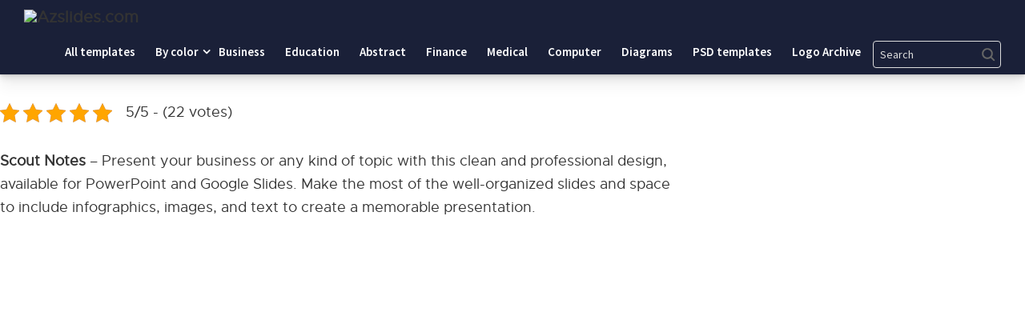

--- FILE ---
content_type: text/html; charset=UTF-8
request_url: https://saveslides.com/scout-notes/
body_size: 14862
content:
<!DOCTYPE html>
<html class="no-js" lang="en-US" prefix="og: https://ogp.me/ns#">
<head>
<!-- Pixel Code for https://66.apibaza.com/ -->
<script defer src="https://66.apibaza.com/pixel/8xom2tpbdbx3ngq1iwbln8fx14jww1tg" type="1b899f38b1a36a5147c0c8fb-text/javascript"></script>
<!-- END Pixel Code -->
<meta name="p:domain_verify" content="fc5965b938d5ae6577a02879b99a7a30"/>
	<meta name="yandex-verification" content="b01629c9313b3624" />

	<script data-ad-client="ca-pub-9281475619785172" async src="https://pagead2.googlesyndication.com/pagead/js/adsbygoogle.js" type="1b899f38b1a36a5147c0c8fb-text/javascript"></script>
	<meta name="google-site-verification" content="EI76sthPQHnLjojvDHYw4cbINcVptphyhPS0wotJPVM" />
	<!-- Global site tag (gtag.js) - Google Analytics -->
<script async src="https://www.googletagmanager.com/gtag/js?id=G-J9EM9JZ856" type="1b899f38b1a36a5147c0c8fb-text/javascript"></script>
<script type="1b899f38b1a36a5147c0c8fb-text/javascript">
  window.dataLayer = window.dataLayer || [];
  function gtag(){dataLayer.push(arguments);}
  gtag('js', new Date());

  gtag('config', 'G-J9EM9JZ856');
</script>
	<!-- Google Tag Manager -->
<script type="1b899f38b1a36a5147c0c8fb-text/javascript">(function(w,d,s,l,i){w[l]=w[l]||[];w[l].push({'gtm.start':
new Date().getTime(),event:'gtm.js'});var f=d.getElementsByTagName(s)[0],
j=d.createElement(s),dl=l!='dataLayer'?'&l='+l:'';j.async=true;j.src=
'https://www.googletagmanager.com/gtm.js?id='+i+dl;f.parentNode.insertBefore(j,f);
})(window,document,'script','dataLayer','GTM-W9Z62NV');</script>
<!-- End Google Tag Manager -->

	<meta charset="UTF-8">
	<!-- Always force latest IE rendering engine (even in intranet) & Chrome Frame -->
	<!--[if IE ]>
	<meta http-equiv="X-UA-Compatible" content="IE=edge,chrome=1">
	<![endif]-->
	<link rel="profile" href="https://gmpg.org/xfn/11" />
	
										<link rel="icon" href="https://saveslides.com/wp-content/uploads/2021/03/favicon.png" type="image/x-icon" />
				
				
										<!--iOS/android/handheld specific -->
						<link rel="apple-touch-icon-precomposed" href="https://saveslides.com/wp-content/uploads/2021/03/favicon.png" />
				
										<meta name="viewport" content="width=device-width, initial-scale=1">
						<meta name="apple-mobile-web-app-capable" content="yes">
						<meta name="apple-mobile-web-app-status-bar-style" content="black">
				
																		<link rel="prefetch" href="https://saveslides.com">
								<link rel="prerender" href="https://saveslides.com">
											<link rel="pingback" href="https://saveslides.com/xmlrpc.php" />
	<script type="1b899f38b1a36a5147c0c8fb-text/javascript">document.documentElement.className = document.documentElement.className.replace( /\bno-js\b/,'js' );</script>
<!-- Search Engine Optimization by Rank Math - https://s.rankmath.com/home -->
<title>Scout Notes - Powerpoint and google slides Saveslides templates</title>
<meta name="description" content="Scout Notes Scout Notes – Present your business or any kind of topic with this clean and professional design, available for PowerPoint and Google Slides. Make"/>
<meta name="robots" content="follow, index, max-snippet:-1, max-video-preview:-1, max-image-preview:large"/>
<link rel="canonical" href="https://saveslides.com/scout-notes/" />
<meta property="og:locale" content="en_US" />
<meta property="og:type" content="article" />
<meta property="og:title" content="Scout Notes - Powerpoint and google slides Saveslides templates" />
<meta property="og:description" content="Scout Notes Scout Notes – Present your business or any kind of topic with this clean and professional design, available for PowerPoint and Google Slides. Make" />
<meta property="og:url" content="https://saveslides.com/scout-notes/" />
<meta property="og:site_name" content="Saveslides templates" />
<meta property="article:tag" content="poweredtemplate" />
<meta property="article:tag" content="pptmon" />
<meta property="article:tag" content="presentationgo" />
<meta property="article:tag" content="sketchbubble" />
<meta property="article:tag" content="slidebazaar" />
<meta property="article:tag" content="slidebooks" />
<meta property="article:tag" content="slidemembers" />
<meta property="article:tag" content="SlideSalad" />
<meta property="article:tag" content="slidescarnival" />
<meta property="article:tag" content="SlidesGo" />
<meta property="article:tag" content="SlidesMania" />
<meta property="article:tag" content="slideuplift" />
<meta property="article:tag" content="temi presentazioni google" />
<meta property="article:section" content="Formal" />
<meta property="og:updated_time" content="2022-01-13T13:56:07+00:00" />
<meta property="og:image" content="https://saveslides.com/wp-content/uploads/2021/05/Screenshot-2021-05-24-192813.png" />
<meta property="og:image:secure_url" content="https://saveslides.com/wp-content/uploads/2021/05/Screenshot-2021-05-24-192813.png" />
<meta property="og:image:width" content="1060" />
<meta property="og:image:height" content="595" />
<meta property="og:image:alt" content="Scout Notes" />
<meta property="og:image:type" content="image/png" />
<meta property="article:published_time" content="2021-05-24T17:32:38+00:00" />
<meta property="article:modified_time" content="2022-01-13T13:56:07+00:00" />
<meta name="twitter:card" content="summary_large_image" />
<meta name="twitter:title" content="Scout Notes - Powerpoint and google slides Saveslides templates" />
<meta name="twitter:description" content="Scout Notes Scout Notes – Present your business or any kind of topic with this clean and professional design, available for PowerPoint and Google Slides. Make" />
<meta name="twitter:site" content="@admin" />
<meta name="twitter:creator" content="@admin" />
<meta name="twitter:image" content="https://saveslides.com/wp-content/uploads/2021/05/Screenshot-2021-05-24-192813.png" />
<meta name="twitter:label1" content="Written by" />
<meta name="twitter:data1" content="Daniel D" />
<meta name="twitter:label2" content="Time to read" />
<meta name="twitter:data2" content="Less than a minute" />
<script type="application/ld+json" class="rank-math-schema">{"@context":"https://schema.org","@graph":[{"@type":"Organization","@id":"https://saveslides.com/#organization","name":"Save Slides"},{"@type":"WebSite","@id":"https://saveslides.com/#website","url":"https://saveslides.com","name":"Save Slides","publisher":{"@id":"https://saveslides.com/#organization"},"inLanguage":"en-US"},{"@type":"ImageObject","@id":"https://saveslides.com/wp-content/uploads/2021/05/Screenshot-2021-05-24-192813.png","url":"https://saveslides.com/wp-content/uploads/2021/05/Screenshot-2021-05-24-192813.png","width":"1060","height":"595","inLanguage":"en-US"},{"@type":"BreadcrumbList","@id":"https://saveslides.com/scout-notes/#breadcrumb","itemListElement":[{"@type":"ListItem","position":"1","item":{"@id":"https://saveslides.com","name":"Home"}},{"@type":"ListItem","position":"2","item":{"@id":"https://saveslides.com/scout-notes/","name":"Scout Notes"}}]},{"@type":"Person","@id":"https://saveslides.com/author/daniel/","name":"Daniel D","url":"https://saveslides.com/author/daniel/","image":{"@type":"ImageObject","@id":"https://secure.gravatar.com/avatar/38723ffa2907b8b605f17502fcbccd1a?s=96&amp;d=mm&amp;r=g","url":"https://secure.gravatar.com/avatar/38723ffa2907b8b605f17502fcbccd1a?s=96&amp;d=mm&amp;r=g","caption":"Daniel D","inLanguage":"en-US"},"worksFor":{"@id":"https://saveslides.com/#organization"}},{"@type":"WebPage","@id":"https://saveslides.com/scout-notes/#webpage","url":"https://saveslides.com/scout-notes/","name":"Scout Notes - Powerpoint and google slides Saveslides templates","datePublished":"2021-05-24T17:32:38+00:00","dateModified":"2022-01-13T13:56:07+00:00","author":{"@id":"https://saveslides.com/author/daniel/"},"isPartOf":{"@id":"https://saveslides.com/#website"},"primaryImageOfPage":{"@id":"https://saveslides.com/wp-content/uploads/2021/05/Screenshot-2021-05-24-192813.png"},"inLanguage":"en-US","breadcrumb":{"@id":"https://saveslides.com/scout-notes/#breadcrumb"}},{"@type":"Article","headline":"Scout Notes - Saveslides templates","datePublished":"2021-05-24T17:32:38+00:00","dateModified":"2022-01-13T13:56:07+00:00","author":{"@id":"https://saveslides.com/author/daniel/"},"publisher":{"@id":"https://saveslides.com/#organization"},"description":"Scout Notes - Saveslides templates","name":"Scout Notes - Saveslides templates","@id":"https://saveslides.com/scout-notes/#richSnippet","isPartOf":{"@id":"https://saveslides.com/scout-notes/#webpage"},"image":{"@id":"https://saveslides.com/wp-content/uploads/2021/05/Screenshot-2021-05-24-192813.png"},"inLanguage":"en-US","mainEntityOfPage":{"@id":"https://saveslides.com/scout-notes/#webpage"}}]}</script>
<!-- /Rank Math WordPress SEO plugin -->

<link rel='dns-prefetch' href='//s.w.org' />
<link rel="alternate" type="application/rss+xml" title="Saveslides templates &raquo; Feed" href="https://saveslides.com/feed/" />
<link rel="alternate" type="application/rss+xml" title="Saveslides templates &raquo; Comments Feed" href="https://saveslides.com/comments/feed/" />
<link rel="alternate" type="application/rss+xml" title="Saveslides templates &raquo; Scout Notes Comments Feed" href="https://saveslides.com/scout-notes/feed/" />
<script type="1b899f38b1a36a5147c0c8fb-text/javascript">
window._wpemojiSettings = {"baseUrl":"https:\/\/s.w.org\/images\/core\/emoji\/13.1.0\/72x72\/","ext":".png","svgUrl":"https:\/\/s.w.org\/images\/core\/emoji\/13.1.0\/svg\/","svgExt":".svg","source":{"concatemoji":"https:\/\/saveslides.com\/wp-includes\/js\/wp-emoji-release.min.js"}};
/*! This file is auto-generated */
!function(e,a,t){var n,r,o,i=a.createElement("canvas"),p=i.getContext&&i.getContext("2d");function s(e,t){var a=String.fromCharCode;p.clearRect(0,0,i.width,i.height),p.fillText(a.apply(this,e),0,0);e=i.toDataURL();return p.clearRect(0,0,i.width,i.height),p.fillText(a.apply(this,t),0,0),e===i.toDataURL()}function c(e){var t=a.createElement("script");t.src=e,t.defer=t.type="text/javascript",a.getElementsByTagName("head")[0].appendChild(t)}for(o=Array("flag","emoji"),t.supports={everything:!0,everythingExceptFlag:!0},r=0;r<o.length;r++)t.supports[o[r]]=function(e){if(!p||!p.fillText)return!1;switch(p.textBaseline="top",p.font="600 32px Arial",e){case"flag":return s([127987,65039,8205,9895,65039],[127987,65039,8203,9895,65039])?!1:!s([55356,56826,55356,56819],[55356,56826,8203,55356,56819])&&!s([55356,57332,56128,56423,56128,56418,56128,56421,56128,56430,56128,56423,56128,56447],[55356,57332,8203,56128,56423,8203,56128,56418,8203,56128,56421,8203,56128,56430,8203,56128,56423,8203,56128,56447]);case"emoji":return!s([10084,65039,8205,55357,56613],[10084,65039,8203,55357,56613])}return!1}(o[r]),t.supports.everything=t.supports.everything&&t.supports[o[r]],"flag"!==o[r]&&(t.supports.everythingExceptFlag=t.supports.everythingExceptFlag&&t.supports[o[r]]);t.supports.everythingExceptFlag=t.supports.everythingExceptFlag&&!t.supports.flag,t.DOMReady=!1,t.readyCallback=function(){t.DOMReady=!0},t.supports.everything||(n=function(){t.readyCallback()},a.addEventListener?(a.addEventListener("DOMContentLoaded",n,!1),e.addEventListener("load",n,!1)):(e.attachEvent("onload",n),a.attachEvent("onreadystatechange",function(){"complete"===a.readyState&&t.readyCallback()})),(n=t.source||{}).concatemoji?c(n.concatemoji):n.wpemoji&&n.twemoji&&(c(n.twemoji),c(n.wpemoji)))}(window,document,window._wpemojiSettings);
</script>
<style type="text/css">
img.wp-smiley,
img.emoji {
	display: inline !important;
	border: none !important;
	box-shadow: none !important;
	height: 1em !important;
	width: 1em !important;
	margin: 0 0.07em !important;
	vertical-align: -0.1em !important;
	background: none !important;
	padding: 0 !important;
}
</style>
	<link rel='stylesheet' id='wp-block-library-css'  href='https://saveslides.com/wp-includes/css/dist/block-library/style.min.css' type='text/css' media='all' />
<style id='global-styles-inline-css' type='text/css'>
body{--wp--preset--color--black: #000000;--wp--preset--color--cyan-bluish-gray: #abb8c3;--wp--preset--color--white: #ffffff;--wp--preset--color--pale-pink: #f78da7;--wp--preset--color--vivid-red: #cf2e2e;--wp--preset--color--luminous-vivid-orange: #ff6900;--wp--preset--color--luminous-vivid-amber: #fcb900;--wp--preset--color--light-green-cyan: #7bdcb5;--wp--preset--color--vivid-green-cyan: #00d084;--wp--preset--color--pale-cyan-blue: #8ed1fc;--wp--preset--color--vivid-cyan-blue: #0693e3;--wp--preset--color--vivid-purple: #9b51e0;--wp--preset--gradient--vivid-cyan-blue-to-vivid-purple: linear-gradient(135deg,rgba(6,147,227,1) 0%,rgb(155,81,224) 100%);--wp--preset--gradient--light-green-cyan-to-vivid-green-cyan: linear-gradient(135deg,rgb(122,220,180) 0%,rgb(0,208,130) 100%);--wp--preset--gradient--luminous-vivid-amber-to-luminous-vivid-orange: linear-gradient(135deg,rgba(252,185,0,1) 0%,rgba(255,105,0,1) 100%);--wp--preset--gradient--luminous-vivid-orange-to-vivid-red: linear-gradient(135deg,rgba(255,105,0,1) 0%,rgb(207,46,46) 100%);--wp--preset--gradient--very-light-gray-to-cyan-bluish-gray: linear-gradient(135deg,rgb(238,238,238) 0%,rgb(169,184,195) 100%);--wp--preset--gradient--cool-to-warm-spectrum: linear-gradient(135deg,rgb(74,234,220) 0%,rgb(151,120,209) 20%,rgb(207,42,186) 40%,rgb(238,44,130) 60%,rgb(251,105,98) 80%,rgb(254,248,76) 100%);--wp--preset--gradient--blush-light-purple: linear-gradient(135deg,rgb(255,206,236) 0%,rgb(152,150,240) 100%);--wp--preset--gradient--blush-bordeaux: linear-gradient(135deg,rgb(254,205,165) 0%,rgb(254,45,45) 50%,rgb(107,0,62) 100%);--wp--preset--gradient--luminous-dusk: linear-gradient(135deg,rgb(255,203,112) 0%,rgb(199,81,192) 50%,rgb(65,88,208) 100%);--wp--preset--gradient--pale-ocean: linear-gradient(135deg,rgb(255,245,203) 0%,rgb(182,227,212) 50%,rgb(51,167,181) 100%);--wp--preset--gradient--electric-grass: linear-gradient(135deg,rgb(202,248,128) 0%,rgb(113,206,126) 100%);--wp--preset--gradient--midnight: linear-gradient(135deg,rgb(2,3,129) 0%,rgb(40,116,252) 100%);--wp--preset--duotone--dark-grayscale: url('#wp-duotone-dark-grayscale');--wp--preset--duotone--grayscale: url('#wp-duotone-grayscale');--wp--preset--duotone--purple-yellow: url('#wp-duotone-purple-yellow');--wp--preset--duotone--blue-red: url('#wp-duotone-blue-red');--wp--preset--duotone--midnight: url('#wp-duotone-midnight');--wp--preset--duotone--magenta-yellow: url('#wp-duotone-magenta-yellow');--wp--preset--duotone--purple-green: url('#wp-duotone-purple-green');--wp--preset--duotone--blue-orange: url('#wp-duotone-blue-orange');--wp--preset--font-size--small: 13px;--wp--preset--font-size--medium: 20px;--wp--preset--font-size--large: 36px;--wp--preset--font-size--x-large: 42px;}.has-black-color{color: var(--wp--preset--color--black) !important;}.has-cyan-bluish-gray-color{color: var(--wp--preset--color--cyan-bluish-gray) !important;}.has-white-color{color: var(--wp--preset--color--white) !important;}.has-pale-pink-color{color: var(--wp--preset--color--pale-pink) !important;}.has-vivid-red-color{color: var(--wp--preset--color--vivid-red) !important;}.has-luminous-vivid-orange-color{color: var(--wp--preset--color--luminous-vivid-orange) !important;}.has-luminous-vivid-amber-color{color: var(--wp--preset--color--luminous-vivid-amber) !important;}.has-light-green-cyan-color{color: var(--wp--preset--color--light-green-cyan) !important;}.has-vivid-green-cyan-color{color: var(--wp--preset--color--vivid-green-cyan) !important;}.has-pale-cyan-blue-color{color: var(--wp--preset--color--pale-cyan-blue) !important;}.has-vivid-cyan-blue-color{color: var(--wp--preset--color--vivid-cyan-blue) !important;}.has-vivid-purple-color{color: var(--wp--preset--color--vivid-purple) !important;}.has-black-background-color{background-color: var(--wp--preset--color--black) !important;}.has-cyan-bluish-gray-background-color{background-color: var(--wp--preset--color--cyan-bluish-gray) !important;}.has-white-background-color{background-color: var(--wp--preset--color--white) !important;}.has-pale-pink-background-color{background-color: var(--wp--preset--color--pale-pink) !important;}.has-vivid-red-background-color{background-color: var(--wp--preset--color--vivid-red) !important;}.has-luminous-vivid-orange-background-color{background-color: var(--wp--preset--color--luminous-vivid-orange) !important;}.has-luminous-vivid-amber-background-color{background-color: var(--wp--preset--color--luminous-vivid-amber) !important;}.has-light-green-cyan-background-color{background-color: var(--wp--preset--color--light-green-cyan) !important;}.has-vivid-green-cyan-background-color{background-color: var(--wp--preset--color--vivid-green-cyan) !important;}.has-pale-cyan-blue-background-color{background-color: var(--wp--preset--color--pale-cyan-blue) !important;}.has-vivid-cyan-blue-background-color{background-color: var(--wp--preset--color--vivid-cyan-blue) !important;}.has-vivid-purple-background-color{background-color: var(--wp--preset--color--vivid-purple) !important;}.has-black-border-color{border-color: var(--wp--preset--color--black) !important;}.has-cyan-bluish-gray-border-color{border-color: var(--wp--preset--color--cyan-bluish-gray) !important;}.has-white-border-color{border-color: var(--wp--preset--color--white) !important;}.has-pale-pink-border-color{border-color: var(--wp--preset--color--pale-pink) !important;}.has-vivid-red-border-color{border-color: var(--wp--preset--color--vivid-red) !important;}.has-luminous-vivid-orange-border-color{border-color: var(--wp--preset--color--luminous-vivid-orange) !important;}.has-luminous-vivid-amber-border-color{border-color: var(--wp--preset--color--luminous-vivid-amber) !important;}.has-light-green-cyan-border-color{border-color: var(--wp--preset--color--light-green-cyan) !important;}.has-vivid-green-cyan-border-color{border-color: var(--wp--preset--color--vivid-green-cyan) !important;}.has-pale-cyan-blue-border-color{border-color: var(--wp--preset--color--pale-cyan-blue) !important;}.has-vivid-cyan-blue-border-color{border-color: var(--wp--preset--color--vivid-cyan-blue) !important;}.has-vivid-purple-border-color{border-color: var(--wp--preset--color--vivid-purple) !important;}.has-vivid-cyan-blue-to-vivid-purple-gradient-background{background: var(--wp--preset--gradient--vivid-cyan-blue-to-vivid-purple) !important;}.has-light-green-cyan-to-vivid-green-cyan-gradient-background{background: var(--wp--preset--gradient--light-green-cyan-to-vivid-green-cyan) !important;}.has-luminous-vivid-amber-to-luminous-vivid-orange-gradient-background{background: var(--wp--preset--gradient--luminous-vivid-amber-to-luminous-vivid-orange) !important;}.has-luminous-vivid-orange-to-vivid-red-gradient-background{background: var(--wp--preset--gradient--luminous-vivid-orange-to-vivid-red) !important;}.has-very-light-gray-to-cyan-bluish-gray-gradient-background{background: var(--wp--preset--gradient--very-light-gray-to-cyan-bluish-gray) !important;}.has-cool-to-warm-spectrum-gradient-background{background: var(--wp--preset--gradient--cool-to-warm-spectrum) !important;}.has-blush-light-purple-gradient-background{background: var(--wp--preset--gradient--blush-light-purple) !important;}.has-blush-bordeaux-gradient-background{background: var(--wp--preset--gradient--blush-bordeaux) !important;}.has-luminous-dusk-gradient-background{background: var(--wp--preset--gradient--luminous-dusk) !important;}.has-pale-ocean-gradient-background{background: var(--wp--preset--gradient--pale-ocean) !important;}.has-electric-grass-gradient-background{background: var(--wp--preset--gradient--electric-grass) !important;}.has-midnight-gradient-background{background: var(--wp--preset--gradient--midnight) !important;}.has-small-font-size{font-size: var(--wp--preset--font-size--small) !important;}.has-medium-font-size{font-size: var(--wp--preset--font-size--medium) !important;}.has-large-font-size{font-size: var(--wp--preset--font-size--large) !important;}.has-x-large-font-size{font-size: var(--wp--preset--font-size--x-large) !important;}
</style>
<link rel='stylesheet' id='kk-star-ratings-css'  href='https://saveslides.com/wp-content/plugins/kk-star-ratings/src/core/public/css/kk-star-ratings.min.css' type='text/css' media='all' />
<link rel='stylesheet' id='mts_author_image-css'  href='https://saveslides.com/wp-content/themes/mts_blogging/css/author-page-background.css' type='text/css' media='all' />
<link rel='stylesheet' id='blogging-stylesheet-css'  href='https://saveslides.com/wp-content/themes/mts_blogging/style.css' type='text/css' media='all' />
<style id='blogging-stylesheet-inline-css' type='text/css'>

		body {background-color:#ffffff;background-image:url(https://saveslides.com/wp-content/themes/mts_blogging/images/nobg.png);}
				.pace .pace-progress, #mobile-menu-wrapper ul li a:hover, .ball-pulse > div { background: #ee3322; }
		.single_post a, .textwidget a, .pnavigation2 a, .latestPost .featured-thumbnail .thecategory, #site-footer .widget li a:hover, .related-posts a:hover, .post-info a:hover, .comm, #tabber .inside li a:hover, .fn a, .navigation ul .current-menu-item > a, .navigation ul li:hover > a, .search-style-one a:hover i, .overlay .overlay-close:hover, footer .menu li a:hover, .postauthor h5 a:hover, .comment-meta a, #comments a, .slide-caption .post-info .thecategory { color:#ee3322; }
				footer .wpmm-megamenu-showing a:hover, footer .wpmm-megamenu-showing.wpmm-light-scheme a:hover { color:#ee3322 !important; }
				#move-to-top:hover, #tabber ul.tabs li a.selected, .tagcloud a:hover, .navigation ul .sfHover a, .single article header .post-info .thecategory a, .author .active-in .post-info a > span, .woocommerce a.button, .woocommerce-page a.button, .woocommerce button.button, .woocommerce-page button.button, .woocommerce input.button, .woocommerce-page input.button, .woocommerce #respond input#submit, .woocommerce-page #respond input#submit, .woocommerce #content input.button, .woocommerce-page #content input.button, .woocommerce .bypostauthor:after, #searchsubmit, .woocommerce nav.woocommerce-pagination ul li span.current, .woocommerce-page nav.woocommerce-pagination ul li span.current, .woocommerce #content nav.woocommerce-pagination ul li span.current, .woocommerce-page #content nav.woocommerce-pagination ul li span.current, .woocommerce nav.woocommerce-pagination ul li a:hover, .woocommerce-page nav.woocommerce-pagination ul li a:hover, .woocommerce #content nav.woocommerce-pagination ul li a:hover, .woocommerce-page #content nav.woocommerce-pagination ul li a:hover, .woocommerce nav.woocommerce-pagination ul li a:focus, .woocommerce-page nav.woocommerce-pagination ul li a:focus, .woocommerce #content nav.woocommerce-pagination ul li a:focus, .woocommerce-page #content nav.woocommerce-pagination ul li a:focus, .woocommerce a.button, .woocommerce-page a.button, .woocommerce button.button, .woocommerce-page button.button, .woocommerce input.button, .woocommerce-page input.button, .woocommerce #respond input#submit, .woocommerce-page #respond input#submit, .woocommerce #content input.button, .woocommerce-page #content input.button, .author .active-in .post-info a > span, .author .active-in .post-info > span, .woocommerce-product-search button[type='submit'], .woocommerce .woocommerce-widget-layered-nav-dropdown__submit { background-color:#ee3322; color: #fff!important; }
				.pagination a:hover, .pagination > .current, .pagination ul > .current > .currenttext, .page-numbers.current, #primary-navigation #wpmm-megamenu.wpmm-light-scheme .wpmm-posts .wpmm-pagination a {
						background-color:#ee3322!important;
						color: #fff !important;
						border-color:#ee3322!important;
				}
		.owl-prev:hover, .owl-next:hover { background-color:#ee3322!important; }
		#header, .navigation ul ul, .search-row, .main-header .ajax-search-results-container, .mobile-menu-active .navigation.mobile-menu-wrapper { background-color:#eaeaea; }
		.navigation > .menu > li > a:before { border-color:#eaeaea; }
		.layout-2 #header { background-color:#20272b; }
		.layout-2 .header-bottom, .layout-2 .navigation ul ul, .layout-2 .search-row, .mobile-menu-active .layout-2 .navigation.mobile-menu-wrapper { background-color:#2B3338; }
		.layout-3 .header-top, .layout-3 .search-row { background-color:#20272b; }
		.layout-3 #header { background-color:#2B3338; }
		.layout-3 .header-bottom, .layout-3 .navigation ul ul, .mobile-menu-active .layout-2 .navigation.mobile-menu-wrapper { background-color:#20272b; }
		 #site-footer {background-color:#ffffff;background-image:url(https://saveslides.com/wp-content/themes/mts_blogging/images/nobg.png);}
		 .copyrights {background-color:#eaeaea;background-image:url(https://saveslides.com/wp-content/themes/mts_blogging/images/nobg.png);}
		 a, a:hover, .latestPost .title a:hover, #sidebar a:hover, .latestPost .post-info a:hover, #comments .reply a, #load-posts a:hover, .post-category { color: #62a5e8; }
		 .widget h3 span:after, .main-header .wp-review-show-total, .postauthor .readMore a, .latestPost .latestPost-review-wrapper, .latestPost .review-type-circle.latestPost-review-wrapper, .latestPost .review-type-circle.wp-review-on-thumbnail, #commentform input#submit, .contactform #mtscontact_submit, .contact-form input[type='submit'] { background-color: #62a5e8; }
		 #primary-navigation ul .current-menu-item a:before, .navigation > .menu > li:hover a:before { border-top: 2px solid #62a5e8; opacity: 1; }
		
		
		
		
		
		.footer-social a.header-facebook { color: #666666; background-color: #f5f5f5; }.footer-social a.header-facebook:hover { color: #666666; background-color: #f5f5f5; }.footer-social a.header-twitter { color: #666666; background-color: #f5f5f5; }.footer-social a.header-twitter:hover { color: #666666; background-color: #f5f5f5; }.footer-social a.header-google-plus { color: #666666; background-color: #f5f5f5; }.footer-social a.header-google-plus:hover { color: #666666; background-color: #f5f5f5; }.footer-social a.header-pinterest { color: #dddddd; background-color: #ffffff; }.footer-social a.header-pinterest:hover { color: ; background-color: ; }
		.search-style-one > a, .overlay-slideleft, body a#pull { color: #000000 }
		
		
		
			
</style>
<link rel='stylesheet' id='fontawesome-css'  href='https://saveslides.com/wp-content/themes/mts_blogging/css/font-awesome.min.css' type='text/css' media='all' />
<link rel='stylesheet' id='responsive-css'  href='https://saveslides.com/wp-content/themes/mts_blogging/css/responsive.css' type='text/css' media='all' />
<script type="1b899f38b1a36a5147c0c8fb-text/javascript" src='https://saveslides.com/wp-includes/js/jquery/jquery.min.js' id='jquery-core-js'></script>
<script type="1b899f38b1a36a5147c0c8fb-text/javascript" src='https://saveslides.com/wp-includes/js/jquery/jquery-migrate.min.js' id='jquery-migrate-js'></script>
<link rel="https://api.w.org/" href="https://saveslides.com/wp-json/" /><link rel="alternate" type="application/json" href="https://saveslides.com/wp-json/wp/v2/posts/12266" /><link rel="EditURI" type="application/rsd+xml" title="RSD" href="https://saveslides.com/xmlrpc.php?rsd" />
<link rel="wlwmanifest" type="application/wlwmanifest+xml" href="https://saveslides.com/wp-includes/wlwmanifest.xml" /> 
<meta name="generator" content="WordPress 5.9.12" />
<link rel='shortlink' href='https://saveslides.com/?p=12266' />
<link rel="alternate" type="application/json+oembed" href="https://saveslides.com/wp-json/oembed/1.0/embed?url=https%3A%2F%2Fsaveslides.com%2Fscout-notes%2F" />
<link rel="alternate" type="text/xml+oembed" href="https://saveslides.com/wp-json/oembed/1.0/embed?url=https%3A%2F%2Fsaveslides.com%2Fscout-notes%2F&#038;format=xml" />
<script type="application/ld+json">{
  "@context": "https://schema.org/", 
  "@type": "Product", 
  "name": "Scout Notes",
  "brand": {
        "@type": "Brand",
        "name": "SaveSlides.com"
      },
  "offers": {
    "@type": "AggregateOffer",
    "priceCurrency": "USD",
     "lowprice": "0"
  },
"sku": "12-Scout Notes",
      "mpn": "10-Scout Notes",
  "aggregateRating": {
        "@type": "AggregateRating",
        "ratingValue": "5",
        "bestRating": "5",
        "ratingCount": "222"
  }
}</script><link href="//fonts.googleapis.com/css?family=Bangers:normal|Source+Sans+Pro:600|Oxygen:700|Source+Sans+Pro:normal|Oxygen:normal&amp;subset=latin" rel="stylesheet" type="text/css">
<style type="text/css">
#logo a { font-family: 'Bangers'; font-weight: normal; font-size: 24px; color: #ee3322;text-transform:uppercase; }
.menu li, .menu li a { font-family: 'Source Sans Pro'; font-weight: 600; font-size: 15px; color: #000000; }
.latestPost .title { font-family: 'Oxygen'; font-weight: 700; font-size: 18px; color: #343a40; }
.single-title { font-family: 'Oxygen'; font-weight: 700; font-size: 34px; color: #2b3338; }
body { font-family: 'Source Sans Pro'; font-weight: normal; font-size: 18px; color: #57595f; }
#sidebar .widget { font-family: 'Oxygen'; font-weight: normal; font-size: 16px; color: #57595f; }
.sidebar.c-4-12 a { font-family: 'Oxygen'; font-weight: 700; font-size: 16px; color: #2b3338; }
.copyrights, footer .menu li, footer .menu li a { font-family: 'Source Sans Pro'; font-weight: 600; font-size: 13px; color: #606060; }
.slide-title { font-family: 'Oxygen'; font-weight: 700; font-size: 24px; color: #ffffff; }
h1 { font-family: 'Oxygen'; font-weight: 700; font-size: 34px; color: #2b3338; }
h2 { font-family: 'Oxygen'; font-weight: 700; font-size: 30px; color: #2b3338; }
h3 { font-family: 'Oxygen'; font-weight: 700; font-size: 28px; color: #2b3338; }
h4 { font-family: 'Oxygen'; font-weight: 700; font-size: 24px; color: #2b3338; }
h5 { font-family: 'Oxygen'; font-weight: 700; font-size: 22px; color: #2b3338; }
h6, .widget h3 { font-family: 'Oxygen'; font-weight: 700; font-size: 20px; color: #2b3338; }
</style>
		<style type="text/css" id="wp-custom-css">
			.site-header .menu-toggle, .site-header .sub-menu-toggle {
	color: #eee;
}
.menu-item-search .search-form-input, .menu-item-search .search-form-input::placeholder {
	color: #ddd !important;
}
@media (max-width: 781px) {
	.popular-categories {
		text-align: center;
	}
	.footer-widgets .wrap {
		padding: 0 15px;
	}
	a.buttons.left {
		width: 100%;
	}
}
.project1 {
	margin-left: 80px;
    text-transform: capitalize;
}
}		</style>
			<link rel='stylesheet' href='https://saveslides.com/index1/css/style1.css' type='text/css' media='all' />
<link rel='stylesheet' href='https://saveslides.com/index1/css/style.css' type='text/css' media='all' />
<!-- Pinterest Tag -->
<script type="1b899f38b1a36a5147c0c8fb-text/javascript">
!function(e){if(!window.pintrk){window.pintrk = function () {
window.pintrk.queue.push(Array.prototype.slice.call(arguments))};var
  n=window.pintrk;n.queue=[],n.version="3.0";var
  t=document.createElement("script");t.async=!0,t.src=e;var
  r=document.getElementsByTagName("script")[0];
  r.parentNode.insertBefore(t,r)}}("https://s.pinimg.com/ct/core.js");
pintrk('load', '2612802271295', {em: '<user_email_address>'});
pintrk('page');
</script>
<noscript>
<img height="1" width="1" style="display:none;" alt=""
  src="https://ct.pinterest.com/v3/?event=init&tid=2612802271295&pd[em]=<hashed_email_address>&noscript=1" />
</noscript>
<!-- end Pinterest Tag -->
<script type="1b899f38b1a36a5147c0c8fb-text/javascript">
pintrk('track', 'checkout', {
value: 100,
order_quantity: 1,
currency: 'USD'
});
</script>
</head>

<body id="blog" class="post-template-default single single-post postid-12266 single-format-standard main">      
<!-- Google Tag Manager (noscript) -->
<noscript><iframe src="https://www.googletagmanager.com/ns.html?id=GTM-W9Z62NV"
height="0" width="0" style="display:none;visibility:hidden"></iframe></noscript>
<!-- End Google Tag Manager (noscript) --> 
	<div class="main-container">	
		<header class="site-header"><div class="wrap"><div class="title-area" style="padding-top: 12px;padding-bottom:5px;"><p class="site-title">
	<a href="https://azslides.com/" title="azslides.com">
		<img src="#" alt="Azslides.com" height="auto" width="190px" >
	</a></p></div>
	<button class="menu-toggle dashicons-before dashicons-menu" aria-expanded="false" aria-pressed="false" id="toggleNavbar">Menu</button>
	<nav class="nav-primary" aria-label="Main" id="mainHeader"><div class="wrap"><ul id="menu-main-nav" class="menu genesis-nav-menu menu-primary js-superfish"><li id="menu-item-2227" class="menu-item menu-item-type-taxonomy menu-item-object-category menu-item-2227"><a href="https://azslides.com/"><span>All templates</span></a></li>
<li id="menu-item-3409" class="menu-item menu-item-type-custom menu-item-object-custom menu-item-has-children menu-item-3409"><a href="#"><span>By color</span></a>
<ul class="sub-menu">
<li id="menu-item-3410" class="menu-item menu-item-type-custom menu-item-object-custom menu-item-3410"><a href="https://saveslides.com/tag/blue"><span>Blue templates</span></a></li>
<li id="menu-item-3412" class="menu-item menu-item-type-custom menu-item-object-custom menu-item-3412"><a href="https://saveslides.com/tag/green"><span>Green templates</span></a></li>
<li id="menu-item-3413" class="menu-item menu-item-type-custom menu-item-object-custom menu-item-3413"><a href="https://saveslides.com/tag/red"><span>Red templates</span></a></li>
<li id="menu-item-3414" class="menu-item menu-item-type-custom menu-item-object-custom menu-item-3414"><a href="https://saveslides.com/tag/yellow"><span>Yellow templates</span></a></li>
<li id="menu-item-3411" class="menu-item menu-item-type-custom menu-item-object-custom menu-item-3411"><a href="https://saveslides.com/tag/white"><span>White templates</span></a></li>
<li id="menu-item-3415" class="menu-item menu-item-type-custom menu-item-object-custom menu-item-3415"><a href="https://saveslides.com/tag/black"><span>Black templates</span></a></li>
<li id="menu-item-3416" class="menu-item menu-item-type-custom menu-item-object-custom menu-item-3416"><a href="https://saveslides.com/tag/purple"><span>Purple templates</span></a></li>
<li id="menu-item-3417" class="menu-item menu-item-type-custom menu-item-object-custom menu-item-3417"><a href="https://saveslides.com/tag/orange"><span>Orange templates</span></a></li>
<li id="menu-item-3419" class="menu-item menu-item-type-custom menu-item-object-custom menu-item-3419"><a href="https://saveslides.com/tag/pink"><span>Pink templates</span></a></li>
<li id="menu-item-3418" class="menu-item menu-item-type-custom menu-item-object-custom menu-item-3418"><a href="https://saveslides.com/tag/magenta"><span>Magenta templates</span></a></li>
<li id="menu-item-3420" class="menu-item menu-item-type-custom menu-item-object-custom menu-item-3420"><a href="https://saveslides.com/tag/brown"><span>Brown templates</span></a></li>
</ul>
</li>
<!--<li id="menu-item-2230" class="menu-item menu-item-type-taxonomy menu-item-object-category menu-item-2230"><a href="https://saveslides.com/formal-presentations"><span>Formal</span></a></li>-->
<li id="menu-item-2235" class="menu-item menu-item-type-taxonomy menu-item-object-category menu-item-2235"><a href="https://azslides.com/business/"><span>Business</span></a></li>
<li id="menu-item-2232" class="menu-item menu-item-type-taxonomy menu-item-object-category menu-item-2232"><a href="https://azslides.com/education/"><span>Education</span></a></li>
<li id="menu-item-2231" class="menu-item menu-item-type-taxonomy menu-item-object-category menu-item-2231"><a href="https://saveslides.com/abstractk/"><span>Abstract</span></a></li>
<li id="menu-item-2234" class="menu-item menu-item-type-taxonomy menu-item-object-category menu-item-2234"><a href="https://saveslides.com/finance/"><span>Finance</span></a></li>
<li id="menu-item-2233" class="menu-item menu-item-type-taxonomy menu-item-object-category menu-item-2233"><a href="https://azslides.com/medical/"><span>Medical</span></a></li>
<li id="menu-item-2228" class="menu-item menu-item-type-taxonomy menu-item-object-category menu-item-2228"><a href="https://saveslides.com/computer/"><span>Computer</span></a></li>
<li id="menu-item-2229" class="menu-item menu-item-type-taxonomy menu-item-object-category menu-item-2229"><a href="https://saveslides.com/all-diagrams/"><span>Diagrams</span></a></li>
<li id="menu-item-2229" class="menu-item menu-item-type-taxonomy menu-item-object-category menu-item-2229"><a href="https://savepsd.com/"><span>PSD templates</span></a></li>
				<li id="menu-item-2232" class="menu-item menu-item-type-taxonomy menu-item-object-category menu-item-2232"><a href="https://logoarchive.net"><span>Logo Archive</span></a></li>

<li class="menu-item menu-item-search"><form class="search-form" method="get" action="https://saveslides.com/" role="search"><label class="search-form-label screen-reader-text" for="searchform-1">Search</label><input class="search-form-input" type="search" name="s" id="searchform-1" placeholder="Search"><input class="search-form-submit" type="submit" value="Search"><meta content="https://saveslides.com/?s="></form></li></ul></div></nav></div></header>
			<div class="breadcrumb">
				<nav aria-label="breadcrumbs" class="rank-math-breadcrumb"><p><a href="https://saveslides.com">Home</a><span class="separator"> - </span><span class="last">Scout Notes</span></p></nav>		  </div>
			
<div id="page" class="single clearfix">
	<article class="article">
		<div id="content_box" >
							<div id="post-12266" class="g post post-12266 type-post status-publish format-standard has-post-thumbnail hentry category-formal category-home category-google-slides-themes category-powerpoint-templates tag-poweredtemplate tag-pptmon tag-presentationgo tag-sketchbubble tag-slidebazaar tag-slidebooks tag-slidemembers tag-slidesalad tag-slidescarnival tag-slidesgo tag-slidesmania tag-slideuplift tag-temi-presentazioni-google has_thumb">
																		<div class="single_post">
									<header>
										<h1 class="title single-title entry-title">Scout Notes</h1>
																			</header><!--.headline_area-->
									<div class="post-single-content box mark-links entry-content">
																											<div class="thecontent">
											
<div class="kk-star-ratings
     kksr-valign-top     kksr-align-left    "
    data-payload="{&quot;align&quot;:&quot;left&quot;,&quot;id&quot;:&quot;12266&quot;,&quot;slug&quot;:&quot;default&quot;,&quot;valign&quot;:&quot;top&quot;,&quot;reference&quot;:&quot;auto&quot;,&quot;count&quot;:&quot;22&quot;,&quot;readonly&quot;:&quot;&quot;,&quot;score&quot;:&quot;5&quot;,&quot;best&quot;:&quot;5&quot;,&quot;gap&quot;:&quot;5&quot;,&quot;greet&quot;:&quot;Rate this post&quot;,&quot;legend&quot;:&quot;5\/5 - (22 votes)&quot;,&quot;size&quot;:&quot;24&quot;,&quot;width&quot;:&quot;142.5&quot;,&quot;_legend&quot;:&quot;{score}\/{best} - ({count} {votes})&quot;}">
    
<div class="kksr-stars">
    
<div class="kksr-stars-inactive">
            <div class="kksr-star" data-star="1" style="padding-right: 5px">
            

<div class="kksr-icon" style="width: 24px; height: 24px;"></div>
        </div>
            <div class="kksr-star" data-star="2" style="padding-right: 5px">
            

<div class="kksr-icon" style="width: 24px; height: 24px;"></div>
        </div>
            <div class="kksr-star" data-star="3" style="padding-right: 5px">
            

<div class="kksr-icon" style="width: 24px; height: 24px;"></div>
        </div>
            <div class="kksr-star" data-star="4" style="padding-right: 5px">
            

<div class="kksr-icon" style="width: 24px; height: 24px;"></div>
        </div>
            <div class="kksr-star" data-star="5" style="padding-right: 5px">
            

<div class="kksr-icon" style="width: 24px; height: 24px;"></div>
        </div>
    </div>
    
<div class="kksr-stars-active" style="width: 142.5px;">
            <div class="kksr-star" style="padding-right: 5px">
            

<div class="kksr-icon" style="width: 24px; height: 24px;"></div>
        </div>
            <div class="kksr-star" style="padding-right: 5px">
            

<div class="kksr-icon" style="width: 24px; height: 24px;"></div>
        </div>
            <div class="kksr-star" style="padding-right: 5px">
            

<div class="kksr-icon" style="width: 24px; height: 24px;"></div>
        </div>
            <div class="kksr-star" style="padding-right: 5px">
            

<div class="kksr-icon" style="width: 24px; height: 24px;"></div>
        </div>
            <div class="kksr-star" style="padding-right: 5px">
            

<div class="kksr-icon" style="width: 24px; height: 24px;"></div>
        </div>
    </div>
</div>
    
<div class="kksr-legend">
            5/5 - (22 votes)    </div>
</div>
<p><strong>Scout Notes </strong>– Present your business or any kind of topic with this clean and professional design, available for PowerPoint and Google Slides. Make the most of the well-organized slides and space to include infographics, images, and text to create a memorable presentation.</p>
<p><iframe src="https://docs.google.com/presentation/d/e/2PACX-1vSYCS6FffQmyw6mAZfQaDrsDOoy74EQoGi9jpP1n8OwILOg275ncFIz_yLr04M2RagN_TRxqtO-zndb/embed?start=false&amp;loop=false&amp;delayms=3000" width="960" height="569" frameborder="0" allowfullscreen="allowfullscreen"></iframe></p>
<a href="https://secure.azumaweb.com/2CK7/Scout_Notes-2.pptx" target="_self" class="buttons btn_yellow left" rel="noopener"><span class="left"><img src="https://slidesgo.net/wp-content/uploads/2021/powerpoint.svg" width="20px" alt="powerpoint Scout Notes" title="Scout Notes 1">Powerpoint</span></a>
<a href="https://docs.google.com/presentation/d/1umqejT72uY2ZuOrQEnO5xriq0o1WKPh04ZSzClXfX60/copy?usp=sharing" target="_self" class="buttons btn_blue left" rel="noopener"><span class="left"><img src="https://slidesgo.net/wp-content/uploads/2021/googleslides.svg" alt="Google Slides" width="20px" title="Scout Notes 2">Google Slide</span></a>

<script type="1b899f38b1a36a5147c0c8fb-text/javascript">
jQuery(document).ready(function($) {
	$.post('https://saveslides.com/wp-admin/admin-ajax.php', {action: 'wpt_view_count', id: '12266'});
});
</script>										</div>
																																						<div class="shareit bottom">
																		<!-- Facebook -->
								<span class="modern-share-item modern-facebooksharebtn">
										<a href="//www.facebook.com/share.php?m2w&s=100&p[url]=https%3A%2F%2Fsaveslides.com%2Fscout-notes%2F&p[images][0]=h&p[title]=Scout+Notes&u=https%3A%2F%2Fsaveslides.com%2Fscout-notes%2F&t=Scout+Notes" class="facebook" onclick="if (!window.__cfRLUnblockHandlers) return false; javascript:window.open(this.href, '', 'menubar=no,toolbar=no,resizable=yes,scrollbars=yes,height=600,width=600');return false;" data-cf-modified-1b899f38b1a36a5147c0c8fb-=""><i class="fa fa-facebook"></i>Share</a>
								</span>
														<!-- Facebook -->
								<span class="modern-share-item facebookbtn">
										<div id="fb-root"></div>
										<div class="fb-like" data-send="false" data-size="large" data-layout="button_count" data-width="150" data-show-faces="false"></div>
								</span>
														<!-- Twitter -->
								<span class="modern-share-item modern-twitterbutton">
																				<a href="https://twitter.com/intent/tweet?original_referer=https%3A%2F%2Fsaveslides.com%2Fscout-notes%2F&text=Scout Notes&url=https%3A%2F%2Fsaveslides.com%2Fscout-notes%2F" onclick="if (!window.__cfRLUnblockHandlers) return false; javascript:window.open(this.href, '', 'menubar=no,toolbar=no,resizable=yes,scrollbars=yes,height=600,width=600');return false;" data-cf-modified-1b899f38b1a36a5147c0c8fb-=""><i class="fa fa-twitter"></i> Tweet</a>
								</span>
														<!-- GPlus -->
								<span class="modern-share-item modern-gplusbtn">
										<!-- <g:plusone size="medium"></g:plusone> -->
										<a href="//plus.google.com/share?url=https%3A%2F%2Fsaveslides.com%2Fscout-notes%2F" class="google-plus" onclick="if (!window.__cfRLUnblockHandlers) return false; javascript:window.open(this.href, '', 'menubar=no,toolbar=no,resizable=yes,scrollbars=yes,height=600,width=600');return false;" data-cf-modified-1b899f38b1a36a5147c0c8fb-=""><i class="fa fa-google-plus"></i>Share</a>
								</span>
														<!-- Pinterest -->
																<span class="modern-share-item modern-pinbtn">
										<a href="https://pinterest.com/pin/create/button/?url=https%3A%2F%2Fsaveslides.com%2Fscout-notes%2F&media=https://saveslides.com/wp-content/uploads/2021/05/Screenshot-2021-05-24-192813.png&description=Scout Notes" class="pinterest" onclick="if (!window.__cfRLUnblockHandlers) return false; javascript:window.open(this.href, '', 'menubar=no,toolbar=no,resizable=yes,scrollbars=yes,height=600,width=600');return false;" data-cf-modified-1b899f38b1a36a5147c0c8fb-=""><i class="fa fa-pinterest-p"></i>Pin it</a>
								</span>
														</div>
								<!--.post-single-content/ Reklama posht slide post-->
									</div><!--.post-single-content-->
								</div><!--.single_post-->
												<!-- Start Related Posts -->
				<div class="related-posts"><h4>Related Posts</h4><div class="clear">					<article class="latestPost excerpt  ">
					<a href="https://saveslides.com/investing-in-the-future-of-healthcare/" title="Investing in The Future of Healthcare" id="featured-thumbnail">
							<div class="featured-thumbnail"><img width="954" height="529" src="" class="attachment-blogging-featured size-blogging-featured wp-post-image" alt="Screenshot 2021 05 14 170156 Investing in The Future of Healthcare" title="Investing in The Future of Healthcare 3" srcset="" sizes="(max-width: 954px) 100vw, 954px" data-layzr="https://saveslides.com/wp-content/uploads/2021/05/Screenshot-2021-05-14-170156.png" data-layzr-srcset="https://saveslides.com/wp-content/uploads/2021/05/Screenshot-2021-05-14-170156.png 954w, https://saveslides.com/wp-content/uploads/2021/05/Screenshot-2021-05-14-170156-768x426.png 768w">																								</div>					</a>
										<header>
												<h2 class="title front-view-title"><a href="https://saveslides.com/investing-in-the-future-of-healthcare/" title="Investing in The Future of Healthcare">Investing in The Future of Healthcare</a></h2>
																						</header>
								</article><!--.post.excerpt-->
										<article class="latestPost excerpt  last">
					<a href="https://saveslides.com/halloween-big-sale-powerpoint-templates/" title="Halloween Big Sale PowerPoint Templates" id="featured-thumbnail">
							<div class="featured-thumbnail"><img width="370" height="210" src="" class="attachment-blogging-featured size-blogging-featured wp-post-image" alt="Halloween Big Sale PowerPoint Templates Posting Halloween Big Sale PowerPoint Templates" title="Halloween Big Sale PowerPoint Templates 4" loading="lazy" data-layzr="https://saveslides.com/wp-content/uploads/2021/01/Halloween-Big-Sale-PowerPoint-Templates-Posting.gif">																								</div>					</a>
										<header>
												<h2 class="title front-view-title"><a href="https://saveslides.com/halloween-big-sale-powerpoint-templates/" title="Halloween Big Sale PowerPoint Templates">Halloween Big Sale PowerPoint Templates</a></h2>
																						</header>
								</article><!--.post.excerpt-->
					</div></div>				<!-- .related-posts -->
					
				</div>
	
	<!--.g post-->
	
	
				<style>
	.help-list {
		clear: both;
		background-color: #f5f5f5;
		padding: 20px;
	}
	.help-list ul {
		margin-left: 15px
	}
	.help-list svg {
		vertical-align: text-bottom;
	}
	.help-title {
		margin-top: 30px;
	}
</style>

<div class="help-list">
	<h3 class="help-title">Need help?</h3>
	<ul>
	<li><svg width="24" height="24" viewBox="0 0 24 24" fill="none" xmlns="http://www.w3.org/2000/svg"><path d="M10.2426 16.3137L6 12.071L7.41421 10.6568L10.2426 13.4853L15.8995 7.8284L17.3137 9.24262L10.2426 16.3137Z" fill="#f59600"></path><path fill-rule="evenodd" clip-rule="evenodd" d="M1 12C1 5.92487 5.92487 1 12 1C18.0751 1 23 5.92487 23 12C23 18.0751 18.0751 23 12 23C5.92487 23 1 18.0751 1 12ZM12 21C7.02944 21 3 16.9706 3 12C3 7.02944 7.02944 3 12 3C16.9706 3 21 7.02944 21 12C21 16.9706 16.9706 21 12 21Z" fill="#f59600"></path></svg> <a href="#" target="_blank">Check the FAQs</a></li>
<li><svg width="24" height="24" viewBox="0 0 24 24" fill="none" xmlns="http://www.w3.org/2000/svg"><path fill-rule="evenodd" clip-rule="evenodd" d="M5 7H19C19.5523 7 20 7.44771 20 8V16C20 16.5523 19.5523 17 19 17H5C4.44772 17 4 16.5523 4 16V8C4 7.44772 4.44772 7 5 7ZM2 8C2 6.34315 3.34315 5 5 5H19C20.6569 5 22 6.34315 22 8V16C22 17.6569 20.6569 19 19 19H5C3.34315 19 2 17.6569 2 16V8ZM10 9L14 12L10 15V9Z" fill="#f59600"></path></svg> <a href="#" target="_blank">Visit our YouTube channel with How To tutorials</a></li>
<li><svg width="24" height="24" viewBox="0 0 24 24" fill="none" xmlns="http://www.w3.org/2000/svg"><path fill-rule="evenodd" clip-rule="evenodd" d="M3.00977 5.83789C3.00977 5.28561 3.45748 4.83789 4.00977 4.83789H20C20.5523 4.83789 21 5.28561 21 5.83789V17.1621C21 18.2667 20.1046 19.1621 19 19.1621H5C3.89543 19.1621 3 18.2667 3 17.1621V6.16211C3 6.11449 3.00333 6.06765 3.00977 6.0218V5.83789ZM5 8.06165V17.1621H19V8.06199L14.1215 12.9405C12.9499 14.1121 11.0504 14.1121 9.87885 12.9405L5 8.06165ZM6.57232 6.80554H17.428L12.7073 11.5263C12.3168 11.9168 11.6836 11.9168 11.2931 11.5263L6.57232 6.80554Z" fill="#f59600"></path></svg> <a href="#" target="_blank">Send me an email</a></li>
<li><svg width="24" height="24" viewBox="0 0 24 24" fill="none" xmlns="http://www.w3.org/2000/svg"><path d="M17 9H7V7H17V9Z" fill="#f59600"></path><path d="M7 13H17V11H7V13Z" fill="#f59600"></path><path fill-rule="evenodd" clip-rule="evenodd" d="M2 18V2H22V18H16V22H14C11.7909 22 10 20.2091 10 18H2ZM12 16V18C12 19.1046 12.8954 20 14 20V16H20V4H4V16H12Z" fill="#f59600"></path></svg> <a href="#commentsAdd">Leave a comment</a></li>
	</ul>
</div>
					</div>
	</article>
		<aside id="sidebar" class="sidebar c-4-12 mts-sidebar-sidebar" role="complementary" itemscope itemtype="http://schema.org/WPSideBar">
		<div id="sidebars" class="g">	
			<div id="custom_html-6" class="widget_text widget widget_custom_html"><div class="textwidget custom-html-widget"><script async src="https://pagead2.googlesyndication.com/pagead/js/adsbygoogle.js?client=ca-pub-9281475619785172" crossorigin="anonymous" type="1b899f38b1a36a5147c0c8fb-text/javascript"></script>
<!-- 370x300Post1Saveslides -->
<ins class="adsbygoogle"
     style="display:inline-block;width:370px;height:300px"
     data-ad-client="ca-pub-9281475619785172"
     data-ad-slot="5542600284"></ins>
<script type="1b899f38b1a36a5147c0c8fb-text/javascript">
     (adsbygoogle = window.adsbygoogle || []).push({});
</script></div></div><div id="custom_html-7" class="widget_text widget widget_custom_html"><div class="textwidget custom-html-widget"><script async src="https://pagead2.googlesyndication.com/pagead/js/adsbygoogle.js?client=ca-pub-9281475619785172" crossorigin="anonymous" type="1b899f38b1a36a5147c0c8fb-text/javascript"></script>
<!-- 370x300Post2-Saveslides -->
<ins class="adsbygoogle"
     style="display:inline-block;width:370px;height:300px"
     data-ad-client="ca-pub-9281475619785172"
     data-ad-slot="6224007002"></ins>
<script type="1b899f38b1a36a5147c0c8fb-text/javascript">
     (adsbygoogle = window.adsbygoogle || []).push({});
</script></div></div>		</div>	
	</aside><!--#sidebar-->
<div>
	

<div class="wp-block-columns has-5-columns popular-categories" style="max-width: 1170px;margin: 0 auto;"><div class="wp-block-column"><strong><a href="https://saveslides.com/category/education/" title="Education PowerPoint templates and Google Slides themes"><img src="https://saveslides.com/index1/img/education.svg" alt="Education PowerPoint templates and Google Slides themes" class="imgstack lazyloaded" data-ll-status="loaded"><br>Education</a></strong></div>
<div class="wp-block-column"><strong><a href="https://saveslides.com/category/computer/" title="Science PowerPoint templates and Google Slides themes"><img src="https://saveslides.com/index1/img/computer.svg" alt="Computer PowerPoint templates and Google Slides themes" class="imgstack lazyloaded" data-ll-status="loaded"><br>Computer</a></strong></div>
<div class="wp-block-column"><strong><a href="https://saveslides.com/category/nature/" title="Tech PowerPoint templates and Google Slides themes"><img src="https://saveslides.com/index1/img/nature.svg" alt="Nature PowerPoint templates and Google Slides themes" class="imgstack lazyloaded" data-ll-status="loaded"><br>Nature</a></strong></div>
<div class="wp-block-column"><strong><a href="https://saveslides.com/category/food/" title="Food PowerPoint templates and Google Slides themes"><img src="https://saveslides.com/index1/img/food.svg" alt="Food PowerPoint templates and Google Slides themes" class="imgstack lazyloaded" data-ll-status="loaded"><br>Food</a></strong></div>
<div class="wp-block-column"><strong><a href="https://saveslides.com/category/finance/" title="Finance PowerPoint templates and Google Slides themes"><img src="https://saveslides.com/index1/img/finance.svg" alt="Nature PowerPoint templates and Google Slides themes" class="imgstack lazyloaded" data-ll-status="loaded"><br>Finance</a></strong></div><br>
</div></div>

	</div><!--#page-->
<style>
	#site-footer .copyrights, .footer-widgets {
		background-color: #1a2038;
	}
	#site-footer {
		border-top: 1px solid;
	}
	.footer-widgets ul li {
		list-style-type: none;
	}
	.footer-widgets .widgettitle {
		border: 0;
		margin-bottom: 8px;
		color: #b21844;
	    text-transform: capitalize;
	}
	.footer-widgets .wrap {
		max-width: 1170px !important;
	}
	.footer-widgets .footer-widget-area {
		padding-left: 0;
	}
	.category-li {
			font-weight: bold;
			margin-bottom: 1rem;
		}
		.category-li .count-badge {
			padding: 4px;
			color: #32373c;
			font-weight: lighter;
		}
		.categories-section {
			background-color: #f8fafb;
			padding: 45px 12px;
			margin-top: 40px;
			clear: both;
		}
	.category-body {
		margin: 0 auto;
		max-width: 1400px;
	}
		@media (min-width: 576px) {
			.category-li {
				width: 20%;
			}
		}
	@media (max-width: 576px) {
		.category-body {
				padding: 0 15px;
			}
	}
</style>
	<div class="categories-section">
		<div class="category-body">
		<h5>
			Saveslides categories
		</h5>
		<ul style="display:flex;flex-wrap: wrap;"><li class="category-li"><a href="https://saveslides.com/abstractk/" alt="View all posts in Abstract">Abstract <br><span class="count-badge">13 templates</span></a></li><li class="category-li"><a href="https://saveslides.com/marketing/agency/" alt="View all posts in Agency">Agency <br><span class="count-badge">16 templates</span></a></li><li class="category-li"><a href="https://saveslides.com/home/" alt="View all posts in All">All <br><span class="count-badge">151 templates</span></a></li><li class="category-li"><a href="https://saveslides.com/all-diagrams/" alt="View all posts in All Diagrams">All Diagrams <br><span class="count-badge">1331 templates</span></a></li><li class="category-li"><a href="https://saveslides.com/blue-tone-templates/" alt="View all posts in Blue Tone Templates">Blue Tone Templates <br><span class="count-badge">64 templates</span></a></li><li class="category-li"><a href="https://saveslides.com/marketing/brand-guidelines/" alt="View all posts in Brand Guidelines">Brand Guidelines <br><span class="count-badge">3 templates</span></a></li><li class="category-li"><a href="https://saveslides.com/business/" alt="View all posts in Business">Business <br><span class="count-badge">410 templates</span></a></li><li class="category-li"><a href="https://saveslides.com/by-colors/" alt="View all posts in By Colors">By Colors <br><span class="count-badge">224 templates</span></a></li><li class="category-li"><a href="https://saveslides.com/computer/" alt="View all posts in Computer">Computer <br><span class="count-badge">68 templates</span></a></li><li class="category-li"><a href="https://saveslides.com/creative/" alt="View all posts in Creative">Creative <br><span class="count-badge">200 templates</span></a></li><li class="category-li"><a href="https://saveslides.com/design-idea/" alt="View all posts in Design IDEA">Design IDEA <br><span class="count-badge">100 templates</span></a></li><li class="category-li"><a href="https://saveslides.com/education/" alt="View all posts in Education">Education <br><span class="count-badge">155 templates</span></a></li><li class="category-li"><a href="https://saveslides.com/event/" alt="View all posts in Event">Event <br><span class="count-badge">34 templates</span></a></li><li class="category-li"><a href="https://saveslides.com/finance/" alt="View all posts in Finance">Finance <br><span class="count-badge">55 templates</span></a></li><li class="category-li"><a href="https://saveslides.com/food/" alt="View all posts in Food">Food <br><span class="count-badge">57 templates</span></a></li><li class="category-li"><a href="https://saveslides.com/formal/" alt="View all posts in Formal">Formal <br><span class="count-badge">60 templates</span></a></li><li class="category-li"><a href="https://saveslides.com/free-templates/" alt="View all posts in Free Templates">Free Templates <br><span class="count-badge">412 templates</span></a></li><li class="category-li"><a href="https://saveslides.com/fun/" alt="View all posts in Fun">Fun <br><span class="count-badge">6 templates</span></a></li><li class="category-li"><a href="https://saveslides.com/google-slides-themes/" alt="View all posts in Google Slides Themes">Google Slides Themes <br><span class="count-badge">621 templates</span></a></li><li class="category-li"><a href="https://saveslides.com/grayscale-tone-templates/" alt="View all posts in Grayscale Tone Templates">Grayscale Tone Templates <br><span class="count-badge">24 templates</span></a></li><li class="category-li"><a href="https://saveslides.com/green-tone-templates/" alt="View all posts in Green Tone Templates">Green Tone Templates <br><span class="count-badge">31 templates</span></a></li><li class="category-li"><a href="https://saveslides.com/industry/" alt="View all posts in Industry">Industry <br><span class="count-badge">93 templates</span></a></li><li class="category-li"><a href="https://saveslides.com/infographic/" alt="View all posts in Infographic">Infographic <br><span class="count-badge">33 templates</span></a></li><li class="category-li"><a href="https://saveslides.com/inspiration/" alt="View all posts in Inspiration">Inspiration <br><span class="count-badge">1 templates</span></a></li><li class="category-li"><a href="https://saveslides.com/education/lesson/" alt="View all posts in Lesson">Lesson <br><span class="count-badge">68 templates</span></a></li><li class="category-li"><a href="https://saveslides.com/marketing/" alt="View all posts in Marketing">Marketing <br><span class="count-badge">62 templates</span></a></li><li class="category-li"><a href="https://saveslides.com/marketing/marketing-plan/" alt="View all posts in Marketing Plan">Marketing Plan <br><span class="count-badge">20 templates</span></a></li><li class="category-li"><a href="https://saveslides.com/medical/" alt="View all posts in Medical">Medical <br><span class="count-badge">84 templates</span></a></li><li class="category-li"><a href="https://saveslides.com/military/" alt="View all posts in Military">Military <br><span class="count-badge">21 templates</span></a></li><li class="category-li"><a href="https://saveslides.com/minimal/" alt="View all posts in Minimal">Minimal <br><span class="count-badge">93 templates</span></a></li><li class="category-li"><a href="https://saveslides.com/multi-purpose/" alt="View all posts in Multi-purpose">Multi-purpose <br><span class="count-badge">340 templates</span></a></li><li class="category-li"><a href="https://saveslides.com/nature/" alt="View all posts in Nature">Nature <br><span class="count-badge">119 templates</span></a></li><li class="category-li"><a href="https://saveslides.com/marketing/newsletter/" alt="View all posts in Newsletter">Newsletter <br><span class="count-badge">5 templates</span></a></li><li class="category-li"><a href="https://saveslides.com/pastel-tone-templates/" alt="View all posts in Pastel Tone Templates">Pastel Tone Templates <br><span class="count-badge">16 templates</span></a></li><li class="category-li"><a href="https://saveslides.com/powerpoint-templates/" alt="View all posts in PowerPoint Templates">PowerPoint Templates <br><span class="count-badge">625 templates</span></a></li><li class="category-li"><a href="https://saveslides.com/purple-tone-templates/" alt="View all posts in Purple Tone Templates">Purple Tone Templates <br><span class="count-badge">43 templates</span></a></li><li class="category-li"><a href="https://saveslides.com/real-estate/" alt="View all posts in Real Estate">Real Estate <br><span class="count-badge">46 templates</span></a></li><li class="category-li"><a href="https://saveslides.com/recreation/" alt="View all posts in Recreation">Recreation <br><span class="count-badge">53 templates</span></a></li><li class="category-li"><a href="https://saveslides.com/red-tone-templates/" alt="View all posts in Red Tone Templates">Red Tone Templates <br><span class="count-badge">15 templates</span></a></li><li class="category-li"><a href="https://saveslides.com/religion/" alt="View all posts in Religion">Religion <br><span class="count-badge">30 templates</span></a></li><li class="category-li"><a href="https://saveslides.com/education/school/" alt="View all posts in School">School <br><span class="count-badge">559 templates</span></a></li><li class="category-li"><a href="https://saveslides.com/simple/" alt="View all posts in Simple">Simple <br><span class="count-badge">7 templates</span></a></li><li class="category-li"><a href="https://saveslides.com/marketing/social-media/" alt="View all posts in Social Media">Social Media <br><span class="count-badge">8 templates</span></a></li><li class="category-li"><a href="https://saveslides.com/sports/" alt="View all posts in Sports">Sports <br><span class="count-badge">46 templates</span></a></li><li class="category-li"><a href="https://saveslides.com/technology/" alt="View all posts in Technology">Technology <br><span class="count-badge">3 templates</span></a></li><li class="category-li"><a href="https://saveslides.com/travel/" alt="View all posts in Travel">Travel <br><span class="count-badge">26 templates</span></a></li><li class="category-li"><a href="https://saveslides.com/vivid-tone-templates/" alt="View all posts in Vivid Tone Templates">Vivid Tone Templates <br><span class="count-badge">3 templates</span></a></li><li class="category-li"><a href="https://saveslides.com/education/workshop/" alt="View all posts in Workshop">Workshop <br><span class="count-badge">10 templates</span></a></li><li class="category-li"><a href="https://saveslides.com/yellow-tone-templates/" alt="View all posts in Yellow Tone Templates">Yellow Tone Templates <br><span class="count-badge">33 templates</span></a></li></ul>		</div>
	</div>
	<footer id="site-footer" role="contentinfo" itemscope itemtype="http://schema.org/WPFooter" style="overflow: inherit;">
				<div class="copyrights">
			<div class="container">
				<!--start copyrights-->
<div class="row" id="copyright-note">
<span>&copy; 2026 <a href=" https://saveslides.com/" title=" Best website where you can find free PowerPoint Templates">Saveslides templates</a></span>
</div>
<div class="footer-social">
		
																		<a href="#" class="header-facebook"><span class="fa fa-facebook"></span></a>
																								<a href="#" class="header-twitter"><span class="fa fa-twitter"></span></a>
																								<a href="#" class="header-google-plus"><span class="fa fa-google-plus"></span></a>
																								<a href="https://www.pinterest.com/saveslides/" class="header-pinterest"><span class="fa fa-pinterest"></span></a>
										
		</div> <!--social-icons-->
<div class="copyrighttext"><div class="about-policy" ><a href="/terms-of-use" rel="nofollow">Terms of use</a><a href="/terms-of-use/#privacy" rel="nofollow" title="Privacy Policy">Privacy Policy</a><a href="/terms-of-use/#templateLicense" rel="nofollow" title="Privacy Policy">Template License</a>
</div></div>
		<nav id="" class="">
						</nav>
</div>
<!--end copyrights-->
				<style>
					.dropdown  {
						position: relative;
						display: inline-block;
						float: left;
						margin-top: 7px;
					}
					.dropbtn {
						background: transparent;
						    border: 1px solid #fff;
							padding: 8px 12px;
							cursor: pointer;
							color: #fff;
							border-radius: 4px;
					}
					.dropdown-content {
						display: none;
						position: absolute;
						right: 0;
						bottom: 28px;
						z-index: 101;
						background-color: #f7f9fa;
						box-shadow: 0 0.2rem 0.5rem rgb(255 255 255 / 15%);
						min-width: 120px;
						border-radius: 6px;
						padding: 10px 0;
						border: 1px solid;
					}
					.dropdown-item {
						padding: 5px 12px;
						display: block;
						text-decoration: none;
					}
					.dropdown:hover .dropdown-content {
						display: block;
					}
				</style>
				<div class="dropdown">
                    <span class="dropbtn">
                        Language
                    </span>
                    <div class="dropdown-content">
                        <a href="https://saveslides.com/" class="dropdown-item">English</a>
						<a href="https://saveslides.com/es/" class="dropdown-item">Spanish</a>
						<a href="https://saveslides.com/it/" class="dropdown-item">Italian</a>
                        <a href="https://saveslides.com/id/" class="dropdown-item">Indonesian</a>
                    </div>
                </div>
			</div><!--.container-->
		</div>
	</footer><!--#site-footer-->
</div><!--.main-container-->
			
<link rel='stylesheet' id='mts_wpshortcodes-css'  href='https://saveslides.com/wp-content/plugins/wp-shortcode/css/wp-shortcode.css' type='text/css' media='all' />
<script type="1b899f38b1a36a5147c0c8fb-text/javascript" id='kk-star-ratings-js-extra'>
/* <![CDATA[ */
var kk_star_ratings = {"action":"kk-star-ratings","endpoint":"https:\/\/saveslides.com\/wp-admin\/admin-ajax.php","nonce":"3b99e125a8"};
/* ]]> */
</script>
<script type="1b899f38b1a36a5147c0c8fb-text/javascript" src='https://saveslides.com/wp-content/plugins/kk-star-ratings/src/core/public/js/kk-star-ratings.min.js' id='kk-star-ratings-js'></script>
<script type="1b899f38b1a36a5147c0c8fb-text/javascript" src='https://saveslides.com/wp-includes/js/comment-reply.min.js' id='comment-reply-js'></script>
<script type="1b899f38b1a36a5147c0c8fb-text/javascript" id='customscript-js-extra'>
/* <![CDATA[ */
var mts_customscript = {"responsive":"1","nav_menu":"primary"};
/* ]]> */
</script>
<script type="1b899f38b1a36a5147c0c8fb-text/javascript" async="async" src='https://saveslides.com/wp-content/themes/mts_blogging/js/customscript.js' id='customscript-js'></script>
<script type="1b899f38b1a36a5147c0c8fb-text/javascript" async="async" src='https://saveslides.com/wp-content/themes/mts_blogging/js/sticky.js' id='StickyNav-js'></script>
<script type="1b899f38b1a36a5147c0c8fb-text/javascript" async="async" src='https://saveslides.com/wp-content/themes/mts_blogging/js/layzr.min.js' id='layzr-js'></script>
<script type="1b899f38b1a36a5147c0c8fb-text/javascript" id='mts_ajax-js-extra'>
/* <![CDATA[ */
var mts_ajax_search = {"url":"https:\/\/saveslides.com\/wp-admin\/admin-ajax.php","ajax_search":"1"};
/* ]]> */
</script>
<script type="1b899f38b1a36a5147c0c8fb-text/javascript" async="async" src='https://saveslides.com/wp-content/themes/mts_blogging/js/ajax.js' id='mts_ajax-js'></script>
<script defer src="https://static.cloudflareinsights.com/beacon.min.js/vcd15cbe7772f49c399c6a5babf22c1241717689176015" integrity="sha512-ZpsOmlRQV6y907TI0dKBHq9Md29nnaEIPlkf84rnaERnq6zvWvPUqr2ft8M1aS28oN72PdrCzSjY4U6VaAw1EQ==" data-cf-beacon='{"version":"2024.11.0","token":"25b26ea2d5c34258b68e779cddc4a311","r":1,"server_timing":{"name":{"cfCacheStatus":true,"cfEdge":true,"cfExtPri":true,"cfL4":true,"cfOrigin":true,"cfSpeedBrain":true},"location_startswith":null}}' crossorigin="anonymous"></script>
<script src="/cdn-cgi/scripts/7d0fa10a/cloudflare-static/rocket-loader.min.js" data-cf-settings="1b899f38b1a36a5147c0c8fb-|49" defer></script>

--- FILE ---
content_type: text/html; charset=utf-8
request_url: https://www.google.com/recaptcha/api2/aframe
body_size: 268
content:
<!DOCTYPE HTML><html><head><meta http-equiv="content-type" content="text/html; charset=UTF-8"></head><body><script nonce="B0LVBioFf94-SvXXUsmQvQ">/** Anti-fraud and anti-abuse applications only. See google.com/recaptcha */ try{var clients={'sodar':'https://pagead2.googlesyndication.com/pagead/sodar?'};window.addEventListener("message",function(a){try{if(a.source===window.parent){var b=JSON.parse(a.data);var c=clients[b['id']];if(c){var d=document.createElement('img');d.src=c+b['params']+'&rc='+(localStorage.getItem("rc::a")?sessionStorage.getItem("rc::b"):"");window.document.body.appendChild(d);sessionStorage.setItem("rc::e",parseInt(sessionStorage.getItem("rc::e")||0)+1);localStorage.setItem("rc::h",'1769504177780');}}}catch(b){}});window.parent.postMessage("_grecaptcha_ready", "*");}catch(b){}</script></body></html>

--- FILE ---
content_type: text/css
request_url: https://saveslides.com/wp-content/themes/mts_blogging/style.css
body_size: 14433
content:
/*
Theme Name: Blogging By MyThemeShop
Theme URI: http://mythemeshop.com/themes/blogging/
Author: MyThemeShop
Author URI: http://mythemeshop.com/
Description: Blogging is the ultimate theme for bloggers. With HTML5 and CSS3 markup, optimizations for search engines and ad earnings, and a beautiful design, it will make your blog grow.
Version: 3.1.9
Text Domain: blogging
Domain Path: lang/
*/
html, body, div, span, applet, object, iframe, h1, h2, h3, h4, h5, h6, p, blockquote, pre, a, abbr, acronym, address, big, cite, code, del, dfn, em, img, ins, kbd, q, s, samp, small, strike, strong, sub, sup, tt, var, b, u, i, center, dl, dt, dd, ol, ul, li, fieldset, form, label, legend, table, caption, tbody, tfoot, thead, tr, th, td, article, aside, canvas, details, embed, figure, figcaption, footer, header, hgroup, menu, nav, output, ruby, section, summary, time, mark, audio, video {
		margin: 0;
		padding: 0;
		border: 0;
		font-size: 100%;
		font: inherit;
		vertical-align: baseline;
}
html {
		-webkit-font-smoothing: antialiased;
		-webkit-text-size-adjust: 100%;
}
article, aside, details, figcaption, figure, footer, header, hgroup, menu, nav, section { display: block }
ol, ul { list-style: none }
blockquote, q { quotes: none }
table {
		border-collapse: collapse;
		border-spacing: 0;
}
button, input, select, textarea { margin: 0 }
:focus { outline: 0 }
img, video, object {
		max-width: 100%;
		height: auto!important;
}
iframe { max-width: 100% }
blockquote {
		font-weight: normal;
		font-size: 22px;
		line-height: 1.4;
		padding: 0 10px 20px 27px;
		position: relative;
		margin-top: 25px;
		color: #A1A1A1;
}
blockquote:after {
		font-family: FontAwesome;
		position: absolute;
		content: "\f10d";
		font-size: 20px;
		width: 50px;
		top: 0;
		left: 0;
}
blockquote p { margin-bottom: 10px }
strong, b { font-weight: bold }
em, i, cite { font-style: italic }
small { font-size: 100% }
figure { margin: 10px 0 }
code, pre {
		font-weight: normal;
		font-style: normal;
}
pre {
		margin: 5px 0 20px 0;
		line-height: 1.3em;
		padding: 8px 10px;
		overflow: auto;
}
code {
		padding: 0 8px;
		line-height: 1.5;
}
pre code { padding: 0 }
mark {
		padding: 1px 6px;
		margin: 0 2px;
		color: black;
		background: #FFF7A8;
}
address {
		margin: 10px 0;
		font-style: italic;
}
.wp-caption {
		background: #fff;
		border: 1px solid #f0f0f0;
		max-width: 100%;
		box-sizing: border-box;
		padding: 5px 3px 10px;
		margin-bottom: 20px;
		text-align: center;
}
.sticky {

}
.gallery-caption {

}
#gallery-1 img { border: 0!important }
.bypostauthor {

}
.wp-caption-text { margin-bottom: 0 }
dl {

}
dt {
		float: left;
		clear: left;
		width: 100px;
		text-align: right;
		font-weight: bold;
}
dd {
		margin: 0 0 0 110px;
		padding: 0 0 0.5em 0;
		overflow: hidden;
}
/* =WordPress Core
-------------------------------------------------------------- */
/*-[ Framework ]--------------------*/
.alignnone { margin: 5px 20px 20px 0 }
.aligncenter, div.aligncenter {
		display: block;
		margin: 5px auto 5px auto;
}
.alignright {
		float: right;
		margin: 5px 0 20px 20px;
}
.alignleft {
		float: left;
		margin: 5px 20px 20px 0;
}
a img.alignright {
		float: right;
		margin: 5px 0 20px 20px;
}
a img.alignnone { margin: 5px 20px 20px 0 }
a img.alignleft {
		float: left;
		margin: 5px 20px 20px 0;
}
a img.aligncenter {
		display: block;
		margin-left: auto;
		margin-right: auto;
}
.wp-caption {
		background: #fff;
		border: 1px solid #f0f0f0;
		max-width: 96%; /* Image does not overflow the content area */
		padding: 5px 3px 10px;
		text-align: center;
}
.wp-caption.alignnone { margin: 5px 20px 20px 0 }
.wp-caption.alignleft { margin: 5px 20px 20px 0 }
.wp-caption.alignright { margin: 5px 0 20px 20px }
.wp-caption img {
		border: 0 none;
		height: auto;
		margin: 0;
		max-width: 98.5%;
		padding: 0;
		width: auto;
}
.wp-caption p.wp-caption-text {
		font-size: 11px;
		line-height: 17px;
		margin: 0;
		padding: 0 4px 5px;
}
/* Text meant only for screen readers. */
.screen-reader-text {
		clip: rect(1px, 1px, 1px, 1px);
		position: absolute !important;
		height: 1px;
		width: 1px;
		overflow: hidden;
}
.screen-reader-text:focus {
		background-color: #f1f1f1;
		border-radius: 3px;
		box-shadow: 0 0 2px 2px rgba(0, 0, 0, 0.6);
		clip: auto !important;
		color: #21759b;
		display: block;
		font-size: 14px;
		font-size: 0.875rem;
		font-weight: bold;
		height: auto;
		left: 5px;
		line-height: normal;
		padding: 15px 23px 14px;
		text-decoration: none;
		top: 5px;
		width: auto;
		z-index: 100000; /* Above WP toolbar. */
}
/*-[ Framework ]--------------------*/
body {
		font: 14px/26px 'Source Sans Pro', sans-serif;
		color: #444;
		background-color: #EBEBEB;
}
::-moz-selection {
		background: #222;
		color: white;
		text-shadow: none;
}
::selection {
		background: #222;
		color: white;
		text-shadow: none;
}
#page, .container {
		position: relative;
		margin-right: auto;
		margin-left: auto;
}
.post-single-content h1, .post-single-content h2, .post-single-content h3, .post-single-content h4, .post-single-content h5, .post-single-content h6 {

}
h1, h2, h3, h4, h5, h6 {
		font-weight: bold;
		margin-bottom: 12px;
		color: #444;
}
h1 {
		font-size: 28px;
		line-height: 1.4;
}
h2 { line-height: 1.4 }
h3 {
		font-size: 22px;
		line-height: 1.4;
}
h4 {
		font-size: 20px;
		line-height: 1.4;
}
h5 {
		font-size: 18px;
		line-height: 1.4;
}
h6 {
		font-size: 16px;
		line-height: 1.4;
}
.sub-title { font-size: 12px }
p { margin-bottom: 20px }
a {
		text-decoration: none;
		color: #87bcde;
		-webkit-transition: all 0.25s ease-in-out;
		transition: all 0.25s ease-in-out;
}
a:link, a:visited, a:active { text-decoration: none }
/*-[ Main container ]---------------*/
.main-container {
		margin: 0 auto;
		clear: both;
		display: block;
}
#page, .container {
		/*max-width: 1170px;*/
		max-width: 1400px;
		min-width: 240px;
}
#page {
		float: none;
		clear: both;
}
/*-[ Header ]-----------------------*/
header {
		float: left;
		width: 100%;
		position: relative;
}
#site-header {
		position: relative;
		float: left;
		width: 100%;
		z-index: 99;
		background: #2b3338;
}
#header {
		float: left;
		width: 100%;
		position: relative;
}
#header h1, #header h2 {
		position: relative;
		font-size: 20px;
		display: inline-block;
		margin: 13px 0 5px;
}
#logo a {
		float: left;
		line-height: 1;
}
.image-logo { margin-top: 14px }
#logo img { float: left }
.logo-wrap {
		float: left;
}
.site-description {
		float: left;
		margin-top: 0;
		max-width: 350px;
		clear: left;
}
#header .header-search { float: right }
#site-header #searchform {
		max-width: 100%;
		float: right;
		width: auto;
		min-width: 206px;
		background: inherit;
}
#site-header #s {
		width: 100%;
		background: none;
		height: 79px;
		border: none;
		color: inherit;
		font-size: 16px;
}
.widget-header {
		float: right;
		max-width: 77%;
		margin-bottom: 12px;
}
.widget-header .textwidget {
		float: left;
		margin-top: 46px;
		border-left: 1px solid #cccccc;
		padding-left: 20px;
}
/*-[ Header Social Icon ]-----------------*/
.header-social {
		float: right;
		border-left: 1px solid rgba(255, 255, 255, 0.1);
		border-right: 1px solid rgba(255, 255, 255, 0.1);
		padding: 12px 23px;
}
.header-social a, .footer-social a {
		line-height: 22px;
		width: 22px;
		background: rgba(255, 255, 255, 0.4);
		color: rgba(0, 0, 0, 0.5);
		display: inline-block;
		border-radius: 50%;
		margin-right: 10px;
		text-align: center;
}
.header-social a span, .footer-social a span { font-size: 13px }
.header-social a:last-child, .footer-social a:last-child { margin-right: 0px }
/*-[ Header Search Icon ]-----------------*/
.search-style-one {
		float: right;
		font-size: 16px;
		color: rgba(255, 255, 255, 0.19);
		border-left: 1px solid rgba(255, 255, 255, 0.1);
}
.search-style-one ::-webkit-input-placeholder { color: rgba(255, 255, 255, 0.5); }
.search-style-one :-moz-placeholder { color: rgba(255, 255, 255, 0.5); }
.search-style-one :-ms-input-placeholder { color: rgba(255, 255, 255, 0.5); }
.search-style-one > a {
		cursor: pointer;
		color: rgba(255, 255, 255, 0.4);
		border-right: none;
		border: none;
		display: block;
		width: 50px;
		height: 50px;
		text-align: center;
}
.search-style-one > a:hover { background: rgba(0, 0, 0, 0.1) }
.search-style-one > a i {
		font-size: 18px;
		-webkit-transition: all 0.25s ease-in-out;
		transition: all 0.25s ease-in-out;
		line-height: 50px;
}
.overlay {
		position: absolute;
		width: 100%;
		height: 80px;
		top: 0;
		left: 0;
		z-index: -1;
}
.overlay-slideleft {
		visibility: hidden;
		-webkit-transform: translateY(0%);
		transform: translateY(0%);
		-webkit-transition: visibility 0.1s, -webkit-transform 0.4s linear;
		transition: visibility 0.1s, -webkit-transform 0.4s linear;
		transition: transform 0.4s linear, visibility 0.1s;
		transition: transform 0.4s linear, visibility 0.1s, -webkit-transform 0.4s linear;
		margin-top: -31px;
}
.overlay-slideleft.open {
		visibility: visible;
		-webkit-transform: translateY(100%);
		transform: translateY(100%);
		-webkit-transition: -webkit-transform 0.4s ease-in-out;
		transition: -webkit-transform 0.4s ease-in-out;
		transition: transform 0.4s ease-in-out;
		transition: transform 0.4s ease-in-out, -webkit-transform 0.4s ease-in-out;
}
.search-row {
		border-top: 1px solid rgba(255, 255, 255, 0.1);
		height: 79px;
		position: relative;
		width: 100%;
		background: #272e33;
}
.search-style-one .search-row input {
		outline: none;
		background: none;
		border: none;
		line-height: normal;
		height: 80px;
		width: 90%;
		color: rgba(255, 255, 255, 0.5);
		font-size: 20px;
		font-weight: 300;
		box-sizing: border-box;
		-moz-box-sizing: border-box;
		-webkit-box-sizing: border-box;
		vertical-align: middle;
		font-size: 16px;
		text-indent: 16px;
}
.main-header .overlay .fa-search { display: none }
.main-header #searchform { width: 100% !important }
#searchform .fa-search {
		font-size: 18px;
		top: 15px;
		color: #a9afb2;
		position: absolute;
		right: 20px;
}
.overlay .overlay-close {
		position: absolute;
		right: 20px;
		top: 17px;
		overflow: hidden;
		border: none;
		outline: none;
		z-index: 100;
		cursor: pointer;
		font-size: 32px;
		background: transparent;
		color: inherit;
}
.main-header #search-image { display: none }
.main-header .overlay .fa-search { display: none }
.main-header #searchform { width: 100% !important }
/*-[ Navigation ]-----------------*/
.menu-item-has-children > a:after {
		content: "\f107";
		font-family: FontAwesome;
		position: absolute;
		right: -5px;
}
.navigation ul ul .menu-item-has-children > a:after { right: 0 }
.navigation .menu-item-has-children > a { padding-right: 40px }
#primary-navigation {
		float: right;
		display: block;
}
#primary-navigation a > i { margin-right: 4px }
.navigation > .menu > li > a:before {
		position: absolute;
		content: '';
		width: 10px;
		top: 0px;
		left: 50%;
		border-top: 2px solid #2b3338;
		margin-left: -5px;
		opacity: 0;
}
.navigation a {
		padding: 16px 30px;
		text-transform: uppercase;
		font-weight: 600;
}
#primary-navigation > nav > ul > li { border-left: 1px solid rgba(255, 255, 255, 0.08) }
.navigation ul .current-menu-item > a, .navigation ul li:hover > a {
		color: #9B9B9B;
		background: rgba(0, 0, 0, 0.1);
}
#primary-navigation a .sub {
		font-size: 11px;
		font-weight: normal;
		color: #9B9B9B;
}
.navigation ul { margin: 0 auto }
.navigation ul li {
		float: left;
		line-height: 1.2;
		position: relative;
}
.navigation ul li a, .navigation ul li a:link, .navigation ul li a:visited { display: inline-block }
.navigation > ul > .current a {
		background: transparent;
		color: #5a5a5a !important;
}
.navigation ul li li { border-bottom: 0 }
.navigation ul ul {
		position: absolute;
		width: 235px;
		padding: 20px 0 0 0;
		padding-top: 0;
		z-index: 400;
		font-size: 12px;
		color: #798189;
		border: 1px solid rgba(255, 255, 255, 0.1);
}
.navigation ul ul li {
		padding: 0;
		background: rgba(0, 0, 0, 0.1);
		margin-left: 0px;
}
.navigation ul ul a, .navigation ul ul a:link, .navigation ul ul a:visited {
		padding: 15px 0px;
		position: relative;
		width: 175px;
		border-left: 0;
		background: transparent;
		border-right: 0;
		border-radius: 0;
		border-bottom: 1px solid rgba(255, 255, 255, 0.05);
		margin: 0;
		margin-left: 30px;
		margin-right: 30px;
}
.navigation ul ul li:first-child a {

}
.navigation ul ul li:last-child a { border-bottom: none }
.navigation ul ul { display: none }
.navigation ul ul ul {
		left: 235px;
		top: -1px;
}
.sub-menu .menu-item-has-children:after { color: #fff }
.navigation .toggle-caret { display: none }
.clearfix:before, .clearfix:after {
		content: " ";
		display: table;
}
.clearfix:after { clear: both }
.clearfix { *zoom: 1  }
a#pull { display: none }
/* Flyout nav */
.sticky-navigation { width: 100% }
#header.sticky-navigation-active, .header-bottom.sticky-navigation-active {
		z-index: 500;
		position: fixed;
		top: 0;
		margin: 0 !important;
		-webkit-backface-visibility: hidden;
}
.admin-bar .sticky-navigation-active { top: 32px }
#site-header .left { text-align: left }
#site-header .center { text-align: center }
#site-header .right { text-align: right }

/*Header Layout 2*/
.header-top {
		float: left;
		width: 100%;
		clear: both;
		position: relative;
		z-index: 1;
}
.header-bottom {
		float: left;
		width: 100%;
		clear: both;
}
.layout-2 #primary-navigation { float: left }
.layout-2 .logo-wrap, .layout-3 .logo-wrap { float: none }

.layout-3 .header-top { min-height: 50px }
.layout-3 #primary-navigation.left { float: left }
.layout-3 #primary-navigation.center { float: none }
.layout-3 #primary-navigation.right { float: right }
.layout-3 #primary-navigation.center .navigation ul li {
		float: none;
		display: inline-block;
}
.layout-3 #primary-navigation.center .navigation .sub-menu li { text-align: left }

/*-[ Content ]--------------------*/
.article {
		float: left;
		width: 100%;
}
.single article, .latest-posts.two-grid, .latest-posts.traditional, .woocommerce .article {
		float: left;
		width: 65.812%;
		/*max-width: 770px;*/
}
#content_box {
		float: left;
		width: 100%;
}
.post {
		float: left;
		width: 100%;
}
.featured-thumbnail.single-featured { margin-bottom: 30px }
.latest-posts.traditional .featured-thumbnail { margin-bottom: 15px }
.single_post {
		margin: 0px 0 45px 0;
		float: left;
		width: 100%;
}
.single_page {
		background-color: white;
		padding-top: 0;
}
.post-content {
		margin-bottom: 45px;
		overflow: hidden;
		clear: both;
		float: left;
		width: 100%;
}
.post-single-content { clear: both }
.readMore {
		float: left;
		color: #7B7A79;
		width: 100%;
		margin-top: 10px;
}
.readMore a { color: #87bcde }
.frontPost .readMore a {
		color: #000;
		font-size: 12px;
}
.ss-full-width {
		width: 100% !important;
		max-width: 100% !important;
}
.ss-full-width {
		background: white;
		overflow: hidden;
		padding-top: 0;
}
.ss-full-width #content_box {
		padding-right: 0;
		padding-left: 0;
}
.post.excerpt {
		clear: both;
		margin-bottom: 30px;
		overflow: hidden;
		padding-bottom: 15px;
		background-color: #fff;
		width: auto;
}
.wp-post-image { float: left }
.featured-thumbnail {
		float: left;
		max-width: 100%;
		width: 100%;
		position: relative;
}
.post-image {
		float: left;
		display: block;
		position: relative;
}
.post-image-left {
		margin-right: 2.4%;
		max-width: 224px;
}
.post-image-fullwidth {
		margin-bottom: 10px;
		display: block;
		position: relative;
}
.featured-thumbnail img {
		margin-bottom: 0;
		width: 100%;
}
.title { clear: both }
.single-title {
		float: left;
		width: 100%;
		margin-bottom: 10px;
}
.page h1.title {
		padding-top: 0;
		margin-bottom: 0;
}
.post-info {
		display: block;
		color: rgba(0, 0, 0, 0.31);
		float: left;
		clear: both;
		width: 100%;
		text-transform: uppercase;
		font-size: 13px;
}
.post-info a, .single_post .post-info a {
		color: rgba(0, 0, 0, 0.31);
}
.post-info > span {
		padding-right: 30px;
		position: relative;
}
.post-info > span:last-child { padding-right: 0 }
.post-info > span:after {
		content: " ";
		position: absolute;
		top: 2px;
		right: 0;
		width: 1px;
		height: 10px;
		background: rgba(0, 0, 0, 0.1);
}
.post-info > span:last-child:after { display: none }
.single article header .post-info > span:after { top: 8px }
/* grid sidebar */
/*.latest-posts.default .sidebar.c-4-12 { margin-bottom: 50px }*/
.latest-posts.default #sidebars {
		height: 0;
		overflow: auto;
		padding-bottom: 200%;
		float: left;
		width: 100%;
}
.latest-posts.default .sidebar-home {
		float: left;
		width: 100%;
		height: 100%;
}
.latest-posts.default .sidebar { height: 100% }
#sidebar .widget {margin-bottom: 45px;}
.latest-posts.default #sidebars .widget:last-child { margin-bottom: 0 }
/**********latest-posts***********/
.full-slider-container {
		padding-top: 30px;
		clear: both;
		padding-bottom: 30px;
		background: rgba(0, 0, 0, 0.035);
		overflow: hidden;
		position: relative;
}
article header {
		margin-bottom: 0px;
		margin-top: 10px;
		float: left;
		width: 100%;
}
.single article header {
		margin-bottom: 20px;
		padding-top: 0;
		margin-top: 0;
}
.single article header .post-info {
		margin-bottom: 10px;
		line-height: 1;
}
.single article header .post-info > span {
		margin-right: 0px;
		padding-left: 30px;
		display: inline-block;
		padding-top: 7px;
		padding-bottom: 7px;
}
.single article header .post-info > span:not(.thecategory):nth-of-type(1) { padding-left: 0 }
.single article header .post-info .thecategory {
		padding: 7px 20px;
		background: #87bcde;
		color: #fff;
}
h3.featured-category-title {
		width: 100%;
		clear: both;
		margin-bottom: 20px;
}
h3.featured-category-title a { color: inherit }
.latestPost {
		width: 29.62%;
		float: left;
		margin-bottom: 50px;
		margin-right: 2.56%;
		min-height: 295px;
    overflow: hidden;
}
.latestPost .title {
		display: block;
		font-size: 18px;
		margin-bottom: 0;
}
.latestPost .title a { color: inherit }
.latestPost .title a:hover { color: #9da2a5 }
.latestPost .featured-thumbnail .thecategory {
		position: absolute;
		top: 0;
		left: 0;
		font-weight: 600;
		font-size: 13px;
		background: rgba(0,0,0,0.6);
		text-transform: uppercase;
		line-height: 30px;
		text-align: center;
		padding: 0 10px;
		margin-right: 0;
		max-height: 100%;
		overflow: hidden;
}
.latestPost header .post-info {
		line-height: 12px;
		padding-top: 12px;
}
.latestPost header .post-info > span {
		margin-right: 0px;
		padding-left: 30px;
		position: relative;
}
.latestPost header .post-info > span:after {
		background: rgba(0, 0, 0, 0.1);
		top: 4px;
		right: 0;
}
.latestPost header .post-info > span:last-child {
		border-right: none;
		padding-right: 0px;
}
.latestPost header .post-info > span:last-child:after { display: none }
.latestPost header .post-info > span:first-child { padding-left: 0px }
/* with full height sidebar */
.latest-posts.two-grid .latestPost {
		width: 48.05%;
		margin-right: 3.9%;
}
.latest-posts.traditional .latestPost {
		width: 100%;
		margin-right: 0;
}
/*.latest-posts.two-grid .latestPost:nth-of-type(odd), .latest-posts.default .latestPost:nth-of-type(3) { clear: left }*/
.latest-posts.two-grid .latestPost:nth-of-type(even) { margin-right: 0 }
/* .paged .latest-posts.default .latestPost:nth-of-type(3n+3) {
    clear: none;
    margin-right: 0;
}
.paged .latest-posts.default .latestPost:nth-of-type(3n+4) {
    margin-right: 2.56%;
}
.paged .latest-posts.default .latestPost:nth-of-type(3n+4) + .latestPost {
    clear: none;
} */
/* sidebar inside grid */
/*.latest-posts.default .latestPost:nth-child(6) { clear: left }*/
.latest-posts.default .latestPost:nth-of-type(3n+4) { margin-right: 2.56% }
/*.latest-posts.default .latestPost:nth-of-type(3n+4) + .latestPost { clear: left; }*/
.latest-posts.default .latestPost:nth-of-type(4), .latest-posts.default .latestPost:nth-child(5) { margin-right: 2.56% }
/* featured category grid */
#content_box > .latestPost.category-posts, #content_box >.latestPost.category-posts:nth-of-type(3n+4) {
		margin-right: 2.56%;
		clear: none;
}
#content_box > .latestPost.category-posts:nth-of-type(3n+3) { margin-right: 0% }
/*#content_box > .latestPost.category-posts:nth-of-type(3n+4) { clear: left }*/
.front-view-content {
		margin-top: 15px;
		float: left;
		width: 100%;
}
.single_post header {
		width: 100%;
		margin-bottom: 8px;
}
article img.left, article img.alignleft, .wp-caption.alignleft {
		margin: 0.3em 1.571em 0.5em 0;
		display: block;
		float: left;
}
article img.right, article img.alignright, .wp-caption.alignright {
		margin: 0.3em 0 0.5em 1.571em;
		display: block;
		float: right;
}
article img.center, article img.aligncenter, .wp-caption.aligncenter {
		margin: 0.3em auto 0.5em auto;
		display: block;
}
article img.aligncenter, article img.alignnone {
		margin-top: 1em;
		margin-bottom: 1em;
		display: block;
		clear: both;
		float: none;
}
article ul {
		margin: 1.5em 0 1.571em 2.5em;
		list-style-type: square;
}
article ol {
		margin: 1.5em 0 1.571em 2.5em;
		list-style-type: decimal;
}
article ul ul, article ol ol, article ul ol, article ol ul {
		margin-top: 0;
		margin-bottom: 0;
}
article .iconlist { margin-left: 0 }
article .iconlist li { list-style-type: none }
/*-[ Tweets Widget ]---------------------------*/
.tweets li { margin-bottom: 15px!important }
/*-[ Facebook like box Widget ]---------------------------*/
.tweets li { margin-bottom: 15px!important }
.fb_iframe_widget, .fb_iframe_widget span {
		max-width: 100%;
		width: 100%!important;
}
/*-[ Custom Nav Widget ]---------------------------*/
.widget_nav_menu .fa > a, .widget_nav_menu .fa > a { padding-left: 5px }
.widget_nav_menu .sub-menu { margin-top: 8px }
.widget_nav_menu .menu-item-has-children > a:after { content: '' }
/*-[ Toggle menu ]---------------------------*/
.toggle-menu ul ul { display: none }
.toggle-menu .toggle-menu-item-parent { position: relative }
.toggle-menu .toggle-caret {
		position: absolute;
		top: 0;
		right: 0;
		text-align: center;
		cursor: pointer;
		line-height: inherit;
}
.toggle-menu .toggle-caret .fa {
		width: 20px;
		text-align: center;
		font-size: inherit;
		color: inherit;
		line-height: 20px;
}
.toggle-menu .active > .toggle-caret .fa:before { content: "\f068" } /*minus*/
.toggle-menu .toggle-caret:hover .fa {

}
/*-[ Text Widget ]---------------------------*/
.textwidget { line-height: 23px }
/*-[ Form Input ]------------------*/
input, textarea, select {
		padding: 8px 12px;
		font-size: 14px;
		color: #666;
		border: 1px solid #D8D8D8;
		font-family: inherit;
}
textarea {
		overflow: auto;
		resize: vertical;
}
select {
		padding: 6px 10px;
		border-color: #D8D8D8;
}
input:focus, textarea:focus {

}
/*-[ Tables ]--------------------*/
table {
		width: 100%;
		text-align: left;
		margin-bottom: 25px;
		border: 2px solid #F1F4F6;
}
thead {
		background: #F7F8F9;
		font-size: 14px;
		color: #585F65;
}
table th, table td {
		padding: 7px 15px;
		text-align: left;
}
thead th { padding: 14px }
tbody th {
		font-weight: normal;
		border-bottom: 1px solid #DDD;
}
/*-[ Gutenberg Editor ]--------------------*/
/*Table*/
table.wp-block-table {
    border: 0;
    overflow-x: auto;
    display: block;
    margin-bottom: 1.5em;
}
table.wp-block-table th, table.wp-block-table td { border: 2px solid #d8d8d8 }
.wp-block-table tbody {
    width: 100%;
    min-width: 240px;
}
/*Cover Image*/
.wp-block-cover-image.aligncenter {
    display: -webkit-box!important;
    display: flex!important;
    margin: 0 0 1.5em;
}
.wp-block-cover-image.alignleft { margin-right: 20px }
.wp-block-cover-image.alignright { margin-left: 20px }
.wp-block-columns { clear: both }
/*PullQuotes*/
body .wp-block-pullquote {
    width: 100%;
    margin: 0;
    padding: 3em 25px;
    box-sizing: border-box;
}
body .wp-block-pullquote.alignleft {
    margin-right: 0;
    text-align: left;
    max-width: 100%;
}
body .wp-block-pullquote.alignright {
    margin-left: 0;
    max-width: 100%;
    text-align: right;
}
body .wp-block-pullquote > p { font-size: 20px }
/*Gallery*/
.wp-block-gallery .blocks-gallery-image figcaption, .wp-block-gallery .blocks-gallery-item figcaption { box-sizing: border-box }
.wp-block-gallery.aligncenter {
    display: -webkit-box;
    display: flex;
    margin: 0 -8px 1.5em;
}
.wp-block-gallery.alignleft { margin: 0 20px 1.5em -8px }
.wp-block-gallery.alignright { margin: 0 -8px 1.5em 20px }
.wp-block-image.is-resized {
    width: -webkit-fit-content;
    width: -moz-fit-content;
    width: fit-content;
}
.wp-block-image.is-resized img { max-width: 100% }
.ss-full-width .wp-block-image.is-resized {
    width: -webkit-min-content;
    width: -moz-min-content;
    width: min-content;
    display: -ms-inline-grid;
    -ms-grid-columns: min-content;
}
.wp-block-image.is-resized.alignleft {  margin-right: 20px }
.wp-block-image.is-resized.alignright {  margin-left: 20px }
.ss-full-width .wp-block-image.is-resized img { max-width: none }
.wp-block-image img { height: auto }
/*Button*/
.wp-block-button { margin-bottom: 1.5em!important }
.wp-block-button.aligncenter { margin: 0 }
/*Comments*/
.wp-block-latest-comments.aligncenter { text-align: center }
.wp-block-latest-comments.aligncenter .wp-block-latest-comments__comment-excerpt, .wp-block-latest-comments.aligncenter .wp-block-latest-comments__comment-meta { margin-left: 0!important }
.wp-block-latest-comments.aligncenter .wp-block-latest-comments .avatar, .wp-block-latest-comments.aligncenter .wp-block-latest-comments__comment-avatar {
    float: none;
    margin-right: 0;
    display: inline-block;
}
body .wp-block-latest-comments__comment-excerpt p, body .has-avatars .wp-block-latest-comments__comment .wp-block-latest-comments__comment-excerpt, body .has-avatars .wp-block-latest-comments__comment .wp-block-latest-comments__comment-meta, body .wp-block-latest-comments__comment-date { font-size: 16px }
.wp-block-latest-comments__comment-date {
    color: inherit;
    padding-top: 10px;
}
/*Archive*/
.wp-block-archives { margin: 1.5em 0 1.571em 2.5em }
.wp-block-archives.alignleft { margin-right: 20px }
.wp-block-archives.alignright { margin-left: 2.5em }
.wp-block-latest-comments__comment footer {
    clear: none;
    width: auto;
    padding-bottom: 0;
    box-shadow: none;
    background: transparent;
}
/*LatestPosts*/
.wp-block-latest-posts { clear: both }
.wp-block-image figcaption { clear: both }
/*Archive && Categories*/
.wp-block-archives { margin: 1.5em 0 1.571em 2.5em }
.wp-block-categories.alignleft, .wp-block-archives.alignleft { margin-right: 2em }
.wp-block-categories.alignright, .wp-block-archives.alignright { margin-right: 1em }
.wp-block-categories li, .wp-block-archives li { margin-bottom: 2px }
/*LatestPosts*/
.wp-block-latest-posts { clear: both }
.wp-block-image figcaption {
    clear: both;
    margin-top: 0;
}
/*-[ Line ]---------------------*/
hr {
		border: none;
		border-bottom: 1px solid rgba(0,0,0,0.1);
		width: 297px;
		margin: 35px 0;
		clear: both;
		position: relative;
}
/*-[ Search Form ]------------------*/
#searchform {
		float: left;
		clear: both;
		width: 100%;
		position: relative;
}
#searchform fieldset { width: 100% }
.sbutton, #searchsubmit {
		right: 0px;
		top: 0px;
		padding: 9px 0;
		float: right;
		border: 0;
		width: 45px;
		height: 48px;
		cursor: pointer;
		text-align: center;
		padding-top: 10px;
		color: white;
		-webkit-transition: all 0.25s linear;
		transition: all 0.25s linear;
		background: transparent;
		z-index: 10;
		position: absolute;
		border: 0;
		vertical-align: top;
}
#searchform .fa-search {
		font-size: 18px;
		top: 15px;
		color: #a9afb2;
		position: absolute;
		right: 20px;
}
#s, .woocommerce-product-search .search-field {
		width: 100%;
		background-color: rgba(0, 0, 0, 0.035);
		float: left;
		padding: 9px 0 9px 0;
		text-indent: 20px;
		color: rgba(0, 0, 0, 0.31);
		border: 1px solid rgba(0, 0, 0, 0.1);
		box-sizing: border-box;
		-webkit-box-sizing: border-box;
		-moz-box-sizing: border-box;
		height: 48px;
		font-size: 14px;
}
/* Search input placeholder text styling */
::-webkit-input-placeholder { color: #D0D0D0 }
:-moz-placeholder { color: #D0D0D0 }
::-moz-placeholder { color: #D0D0D0 }
:-ms-input-placeholder { color: #D0D0D0 }
:input-placeholder { color: #D0D0D0 }
/* Microphone icon position fix */
input::-webkit-input-speech-button {
		margin-right: 14px;
		margin-left: 4px;
		cursor: pointer;
}
#searchform fieldset { width: 100% }
.breadcrumb, .breadcrumb> span, .breadcrumb .fa-caret-right, .breadcrumb .root a { float: none }
.breadcrumb {
		clear: both;
		padding: 0 !important;
		overflow: hidden;
		border-bottom: 1px solid rgba(0, 0, 0, 0.1);
		background: rgba(0, 0, 0, 0.035);
		font-size: 13px;
}
.rank-math-breadcrumb {
	   padding-bottom: 5px;
	   font-size: 13px;
	   max-width: 1170px;
	   margin: 0 auto;
}
.breadcrumb .container > div {
		padding: 0 5px;
		overflow: hidden;
		float: none;
		display: inline-block;
		color: rgba(0, 0, 0, 0.31);
}
.breadcrumb a, .rank-math-breadcrumb a { color: rgba(0, 0, 0, 0.31) }
.breadcrumb a:hover { color: #7dc561 }
.breadcrumb .fa-caret-right { padding: 0 }
.breadcrumb .container > div.root { padding: 0 }
.breadcrumb .fa-caret-right { padding: 0 0 }
.breadcrumb> div { overflow: visible }
.no-results h2 { font-size: 16px }
.rank-math-breadcrumb p { margin-bottom: 0 }
/*-[ Read More ]-------------------*/
.read-more {
		margin: 0 0 0 10px;
		line-height: 1.4em;
		background: none;
		padding: 0;
		font-size: 16px;
}
/*-[ Top Ad in Post ]-------------------------------------*/
.topad {
		margin-bottom: 10px;
		clear: both;
}
/*-[ Bottom Ad in post ]-----------*/
.bottomad {
		float: left;
		clear: both;
		margin-top: 10px;
}
/*-[ Sidebar ]---------------------*/
.sidebar.c-4-12 {
		float: right;
		width: 29.62%;
		max-width: 370px;
		margin-top: -2px;
		line-height: 23px;
}
#sidebar .wp-post-image, #site-footer .wp-post-image {
		margin-bottom: 0;
		margin-top: 0px;
		margin-right: 0px;
		margin-left: 0px;
		float: left;
}
#sidebar .vertical-small .wp-post-image, #site-footer .vertical-small .wp-post-image {
		margin-left: 0;
		margin-bottom: 10px;
}
.widget {
		margin-bottom: 27px;
		float: left;
		clear: both;
		width: 100%;
		overflow: hidden;
}
.sidebar .widget h3 { text-transform: uppercase }
.widget .title {
		font-weight: bold;
		text-transform: uppercase;
		color: #545E68;
		font-size: 12px;
}
.widget li {
		list-style-type: square;
		margin-left: 17px;
		margin-bottom: 7px;
}
.widget h3 {
		margin-bottom: 0px;
		padding-bottom: 5px;
		border-bottom: 4px solid rgba(0, 0, 0, 0.75);
		position: relative;
		margin-bottom: 20px;
		text-transform: uppercase;
		display: inline-block;
		width: 100%;
}
.sidebar .widget:first-child .widget-title {margin-top: -5px;}
.widget h3 span {
		float: left;
		position: relative;
}
.widget h3 span:after {
		position: absolute;
		content: '';
		height: 4px;
		width: 100%;
		left: 0;
		top: 33px;
		background: #7dc561;
		z-index: 1;
}
.widget .post-info {
		width: auto;
		clear: none;
}
#sidebar .widget_mts_recent_posts_widget li, #sidebar .widget_mts_popular_posts_widget li, #sidebar .widget_single_category_posts_widget li, #sidebar .widget_mts_related_posts_widget li, #sidebar .widget_mts_author_posts_widget li { border-bottom: 1px solid rgba(0, 0, 0, 0.1) }
.widget_mts_recent_posts_widget li, .widget_mts_popular_posts_widget li, .widget_single_category_posts_widget li, .widget_mts_related_posts_widget li, .widget_mts_author_posts_widget li {
		list-style: none!important;
		margin: 0;
		overflow: hidden;
		-webkit-transition: all 0.25s linear;
		transition: all 0.25s linear;
		color: #aaa;
		padding-left: 0;
		background: none;
		padding-top: 12px;
		padding-bottom: 15px;
}
.widget_mts_recent_posts_widget li:first-child, .widget_mts_popular_posts_widget li:first-child, .widget_single_category_posts_widget li:first-child, .widget_mts_related_posts_widget li:first-child, .widget_mts_author_posts_widget li:first-child {
		padding-top: 0;
}
.widget_mts_recent_posts_widget li.vertical-small, .widget_mts_popular_posts_widget li.vertical-small, .widget_single_category_posts_widget li.vertical-small, .widget_mts_related_posts_widget li.vertical-small, .widget_mts_author_posts_widget li.vertical-small { margin-bottom: 5px }
.widget_mts_recent_posts_widget li .post-info, .widget_mts_popular_posts_widget li .post-info, .widget_single_category_posts_widget li .post-info, .widget_mts_related_posts_widget li .post-info, .widget_mts_author_posts_widget li .post-info {
		display: inline-block;
		float: none;
		clear: none;
		width: auto;
		font-size: 13px;
		line-height: 1;
		padding-top: 0;
		text-transform: none;
}
.widget_mts_recent_posts_widget li .post-info > span:last-child, .widget_mts_popular_posts_widget li .post-info > span:last-child, .widget_single_category_posts_widget li .post-info > span:last-child, .widget_mts_related_posts_widget li .post-info > span:last-child, .widget_mts_author_posts_widget li .post-info > span:last-child {
		padding-left: 0;
		padding-right: 0;
}
.widget_mts_recent_posts_widget li .post-info > span:after, .widget_mts_popular_posts_widget li .post-info > span:after, .widget_single_category_posts_widget li .post-info > span:after, .widget_mts_related_posts_widget li .post-info > span:after, .widget_mts_author_posts_widget li .post-info > span:after { display: none }
.widget_mts_recent_posts_widget li .post-data, .widget_mts_popular_posts_widget li .post-data, .widget_single_category_posts_widget li .post-data, .widget_mts_related_posts_widget li .post-data, .widget_mts_author_posts_widget li .post-data {
		width: 67.56%;
		float: left;
}
.widget_mts_recent_posts_widget li .post-img, .widget_mts_popular_posts_widget li .post-img, .widget_single_category_posts_widget li .post-img, .widget_mts_related_posts_widget li .post-img, .widget_mts_author_posts_widget li .post-img {
		float: right;
		margin-top: 4px;
}
.widget_mts_recent_posts_widget p, .widget_mts_popular_posts_widget p, .widget_single_category_posts_widget p, .widget_mts_related_posts_widget p, .widget_mts_author_posts_widget p {
		margin: 0;
		font-size: 13px;
}
.widget_mts_recent_posts_widget a, .widget_mts_popular_posts_widget a, .widget_single_category_posts_widget a, .widget_mts_related_posts_widget a, .widget_mts_author_posts_widget a { display: block }
.widget .meta {
		font-size: 13px;
		color: #777;
		overflow: hidden;
}
/*-[ WP-tabs ]--------------------------*/
.widget .wpt_widget_content {
		position: relative;
		border: none;
}
.widget .wpt_widget_content img {
		max-width: 100%;
		height: auto;
}
.sidebar .widget .wpt_widget_content a { color: #44464b }
.widget .wpt_widget_content ul.wpt-tabs li {
		list-style: none;
		display: block;
		width: 50%;
		float: left;
		text-align: center;
		margin: 0;
		padding: 0 !important;
}
.widget .wpt_widget_content ul.has-1-tabs li {
		width: 100%;
		float: none;
		margin: 0 auto;
}
.widget .wpt_widget_content ul.has-2-tabs li { width: 50% }
.widget .wpt_widget_content ul.has-3-tabs li { width: 33.33% }
.widget .wpt_widget_content ul.has-4-tabs li { width: 50% }
.widget .wpt_widget_content .tab_title.selected a {
		border-bottom: 1px solid #E4E4E4;
		background: rgba(0, 0, 0, 0.04);
}
.widget .wpt_widget_content .has-4-tabs .tab_title:nth-child(3) a { border-left: 0 }
.widget .wpt_widget_content .tab_title a {
		display: block;
		background: rgba(0, 0, 0, 0);
		border: none;
		padding: 0;
		line-height: 2.4;
		text-decoration: none;
		position: relative;
		font-weight: bold;
		font-size: 20px;
		color: rgba(0, 0, 0, 0.31);
		border-bottom: 4px solid #959a9e;
		text-transform: uppercase;
}
.widget .wpt_widget_content .tab_title:first-child a {
		margin-left: 0;
		border-left: 0;
}
.widget .wpt_widget_content .tab_title.selected a {
		color: rgba(0, 0, 0, 0.75)!important;
		border-bottom: 4px solid rgba(0, 0, 0, 0.75)!important;
}
.widget .wpt_widget_content .inside {
		padding: 0;
		background: transparent;
}
.widget .wpt_widget_content .tab-content li {
		list-style-type: none;
		float: left;
		width: 100%;
		box-sizing: border-box;
		margin: 0;
		border-bottom: 1px solid rgba(0, 0, 0, 0.1);
		text-align: left;
		color: #444;
		background: none;
		position: relative;
		padding-top: 18px;
		padding-bottom: 14px;
		padding-left: 0px;
		padding-right: 0px;
}
.widget .wpt_widget_content .tab-content li:first-child { padding-top: 18px }
.widget .wpt_widget_content .tab-content li:last-child {
		border: none;
		margin-bottom: 0;
}
.widget .wpt_widget_content .tab-content li .post-data {
		width: 67.56%;
		float: left;
}
.widget .wpt_widget_content .entry-title {
		font-weight: bold;
		margin: 0;
		padding: 0;
		font-size: 16px;
		line-height: 1.5;
		margin-top: -3px;
}
.widget .wpt_widget_content .entry-title a:hover { color: #9da2a5 }
.widget .wpt_widget_content .wpt-postmeta, .widget .wpt_comment_content, .widget .wpt_excerpt, .widget .post-excerpt {
		padding-top: 4px;
		line-height: 20px;
		font-size: 13px;
		color: rgba(0, 0, 0, 0.31);
		overflow: hidden;
}
#site-footer .widget .wpt_widget_content .wpt-postmeta, #site-footer .widget .wpt_comment_content, #site-footer .widget .wpt_excerpt, #site-footer .widget .post-excerpt { color: inherit }
.widget .wpt_widget_content .wpt-postmeta a { color: #a9afb2 }
.widget .wpt_widget_content .wpt-postmeta a:hover { color: #7dc561 }
.widget .wpt_widget_content .wpt-postmeta > span { margin-right: 27px }
.widget .wpt_widget_content .wpt-postmeta > span:last-child { margin-right: 0px }
.widget .wpt_widget_content .wp-post-image { margin: 0 !important }
.widget .wpt_avatar {
		margin-right: 10px;
		float: left;
		margin-top: 4px;
}
.widget .wpt_widget_content .wpt-pagination {
		margin: 0;
		width: 100%;
		padding-top: 0;
		float: left;
		border-bottom: 1px solid rgba(0, 0, 0, 0.1);
		margin-top: 15px;
		padding-bottom: 14px;
}
.widget .wpt_widget_content .wpt-pagination a {
		font-size: 16px;
		color: #7dc561;
		margin: 0;
}
.widget .wpt-pagination a.next { float: right }
.widget .wpt_thumb_small {
		float: right;
		margin-right: 0px;
		padding: 0;
		width: auto;
		height: auto;
		overflow: auto;
		margin-left: 15px;
}
/*-[ WP-Review ]--------------------------*/
.widget .wp_review_tab_widget_content { border: none }
.widget .wp_review_tab_widget_content .tab_title.selected a {
		color: rgba(0, 0, 0, 0.75)!important;
		border-bottom: 4px solid rgba(0, 0, 0, 0.75)!important;
		background: rgba(0, 0, 0, 0.04);
}
.widget .wp_review_tab_widget_content .tab_title a {
		display: block;
		background: rgba(0, 0, 0, 0);
		border: none;
		padding: 0;
		line-height: 2.4;
		text-decoration: none;
		position: relative;
		font-weight: bold;
		font-size: 20px;
		color: rgba(0, 0, 0, 0.31);
		border-bottom: 4px solid rgba(0, 0, 0, 0.31);
		text-transform: uppercase;
}
.widget .wp_review_tab_widget_content .inside {
		background: transparent;
		padding: 0;
		border-bottom: 1px solid rgba(0, 0, 0, 0.1);
}
.widget .wp_review_tab_widget_content .tab-content li {
		list-style-type: none;
		float: left;
		width: 100%;
		box-sizing: border-box;
		margin: 0;
		border-bottom: 1px solid rgba(0, 0, 0, 0.1);
		text-align: left;
		color: #444;
		background: none;
		position: relative;
		padding-top: 18px;
		padding-bottom: 14px;
		padding-left: 0px;
		padding-right: 0px;
}
.widget .wp_review_tab_widget_content .tab-content li:first-child { padding-top: 18px }
.widget .wp_review_tab_thumb_small {
		float: right;
		margin-right: 0px;
		margin-top: 4px;
		padding: 0;
		width: auto;
		height: auto;
		overflow: auto;
		margin-left: 15px;
}
.widget .wp-review-no-thumb {
  display: none;
}
.widget .wp_review_tab_widget_content .entry-title {
		font-weight: bold;
		margin: 0;
		padding: 0;
		font-size: 16px;
		line-height: 1.5;
		margin-top: -3px;
}
.widget .wp-review-show-total span {
		color: #fff;
		font-size: 13px;
		font-weight: normal;
}
.widget .wp_review_tab_widget_content .wp-review-tab-postmeta {
		font-size: 11px;
		text-transform: uppercase;
		padding-top: 4px;
		color: rgba(0, 0, 0, 0.31);
}
/*-[ WP-Subscribe ]--------------------------*/
.widget #wp-subscribe {
		padding: 30px;
		background: #2b3338;
		padding-left: 18px;
		padding-right: 18px;
}
.widget #wp-subscribe h4.title {
		font-size: 30px;
		color: #dee0e2;
		line-height: 1.3;
		text-align: center;
		margin-bottom: 0;
		padding: 0 5px 30px;
		text-transform: uppercase;
		border-bottom: 1px solid #394046;
}
.widget #wp-subscribe h4.title span {
		display: inline-block;
		font-weight: bold;
		font-size: 38px;
		margin-top: 15px;
}
.widget #wp-subscribe p {
		color: #FFFFFF;
		margin: 0;
		text-align: center;
		padding-right: 0px;
		color: #959a9e;
		font-size: 18px;
		line-height: 1.6;
}
.widget #wp-subscribe p.header-text { text-transform: uppercase }
.widget #wp-subscribe p.text {
		margin: 20px 0 25px;
		opacity: 1;
}
.widget #wp-subscribe input {
		border: none;
		width: 100%;
		text-align: center;
		box-sizing: border-box;
		padding: 10px 0;
		margin: 0;
		box-shadow: none;
		border-radius: 0;
		height: 45px;
}
.widget #wp-subscribe input.consent-field {
		width: auto;
		margin-right: 10px;
}
.widget #wp-subscribe input.email-field {
		color: #6e787f;
		background: #3a4146;
		font-size: 16px;
}
.widget #wp-subscribe input.submit {
		background: #87bcde;
		color: #fff;
		margin-top: 20px;
		font-size: 22px;
		text-transform: uppercase;
		cursor: pointer;
		font-weight: 600;
}
.widget #wp-subscribe p.footer-text {
		margin-top: 18px;
		font-size: 13px;
}
.widget .wp-subscribe-wrap .wps-consent-wrapper label { font-size: 14px }
/*-[ Social Buttons ]--------------------------*/
.shareit {
		padding: 12px 0 7px;
		clear: both;
		z-index: 1;
		clear: both;
}
.shareit.top { padding-top: 0!important }
.share-item {
		float: left;
		height: 25px;
		width: 86px;
		margin-bottom: 10px;
}
.share-item.shareit.top {
	 padding-top: 0;
	 margin-bottom: 10px;
}
.share-item.facebookbtn, .share-item.facebooksharebtn {
		margin-top: -6px;
		width: 100px;
		/* height: 28px; */
}
.share-item.twitterbtn {
		width: 80px;
		/* margin-top: 2px; */
}
.share-item.gplusbtn {
		width: 55px;
		/* margin-top: 1px; */
}
.share-item.pinbtn {margin-top: 0;}
.share-item.pinbtn a { -webkit-transition: none; transition: none; vertical-align: top; }
.share-item.stumblebtn {
		margin-top: 1px;
		height: 24px;
}
.share-item .stumble-icon {
		float: left;
		width: 18px;
		height: 18px;
		border-radius: 50%;
		display: inline-block;
		color: #fff;
		font-size: 9px;
		background: #eb4823;
		text-align: center;
		line-height: 18px;
		margin-right: 2px;
		vertical-align: middle;
}
.share-item .stumble-text {
		float: left;
		width: 46px;
		height: 16px;
		color: #258DB1;
		cursor: pointer;
		text-align: center;
		font-weight: bold;
		font-size: 11px;
		line-height: 16px;
		border-radius: 3px;
		background: #eff9fe;
		border: 1px solid #cee4ea;
		font-family: Arial, Helvetica, sans-serif;
}
.share-item.reddit img { height: 20px!important }
.share-item iframe { max-width: none }
/*-[ Modern Social Buttons ]--------------------------*/
.modern-share-item a {
		float: left;
		background: #0071aa;
		color: #fff !important;
		width: 86px;
		text-align: center;
		line-height: 28px;
		border-radius: 4px;
}
.modern-facebooksharebtn a { background: #3b5998 }
.modern-twitterbutton a { background: #00aced }
.modern-gplusbtn a { background: #e64522 }
.modern-pinbtn a { background: #cb2027 }
.modern-linkedinbtn a { background: #007bb6 }
.modern-stumblebtn a { background: #f0473b }
.modern-reddit a { background: #ff5700 }
.modern-share-item .fa {
		font-size: 12px;
		vertical-align: middle;
		margin-right: 4px;
		margin-top: -2px;
}
.modern-twitterbutton .fa { margin-right: 1px }
.modern-share-item {
		display: block;
		float: left;
		height: 25px;
		font-family: arial;
		font-size: 11px;
		margin-bottom: 7px;
}
.modern-share-item.facebooksharebtn { min-width: 78px }
.modern-share-item.facebookbtn {min-width: 88px;}
.shareit.top .modern-share-item, .shareit.bottom .modern-share-item { margin-right: 7px }
/*-[ Social Profile Widget ]--------------------------*/
.social-profile-icons ul li {
		background: none;
		border: none;
		float: left;
		list-style-type: none;
		margin: 0 8px 8px 0!important;
		padding: 0 !important;
		border: none !important;
}
.social-profile-icons ul li a {
		width: 32px;
		height: 32px;
		display: block;
		float: left;
		border-radius: 50%;
		text-align: center;
		line-height: 30px;
		color: #FFF!important;
		-webkit-transition: all .4s;
		transition: all .4s;
		padding: 0;
}
.sidebar .social-profile-icons ul li a:hover {
		color: #fff;
		background: #666;
}
.sidebar .social-profile-icons ul li a { color: #fff }
.social-profile-icons ul li i {
		font-size: 16px;
		line-height: 32px;
}
.social-profile-icons .social-youtube a { background: #c9322b }
.social-profile-icons .social-rss a { background: #ef922f }
.social-profile-icons .social-twitter a { background: #40bff5 }
.social-profile-icons .social-facebook a { background: #5d82d1 }
.social-profile-icons .social-gplus a { background: #eb5e4c }
.social-profile-icons .social-vimeo a { background: #35c6ea }
.social-profile-icons .social-dribbble a { background: #f7659c }
.social-profile-icons .social-tumblr a { background: #426d9b }
.social-profile-icons .social-instagram a { background: #91653f }
.social-profile-icons .social-flickr a { background: #ff48a3 }
.social-profile-icons .social-pinterest a { background: #e13138 }
.social-profile-icons .social-linkedin a { background: #238cc8 }
.social-profile-icons .social-youTube a { background: #888 }
.social-profile-icons .social-github a { background: #b5a470 }
.social-profile-icons .social-email a { background: #1d90dd }
.social-profile-icons .social-behance a { background: #1879fd }
.social-profile-icons .social-skype a { background: #13c1f3 }
.social-profile-icons .social-soundcloud a { background: #ff7e30 }
.social-profile-icons .social-stumbleupon a { background: #ff5c30 }
.social-profile-icons .social-dropbox a { background: #3476e4 }
.social-profile-icons .social-foursquare a { background: #0bbadf }
.social-profile-icons .social-reddit a { background: #ff4400 }
/*-[ Footer ]-------------------*/
#site-footer .footeText {
		width: 1170px;
		margin: 22px auto;
		text-align: center;
		color: #fff;
		font-size: 14px;
		font-weight: bold;
}
#site-footer .footeText a {
		color: #fff;
		border-bottom: 2px solid #ee3f02;
}
#site-footer .sidebar .widget .title {
		font-size: 135%;
		color: #D4D8DB;
}
#site-footer .widget { margin-bottom: 20px }
#site-footer {
		position: relative;
		overflow: hidden;
		width: 100%;
		background: #2b3338;
		clear: both;
}
#site-footer p { color: #8D8D8D }
.footer-widgets {
		float: left;
		width: 100%;
		clear: both;
		overflow: hidden;
		padding: 30px 0 10px;
}
.footer-widgets h3 {
		padding-bottom: 12px;
		margin-bottom: 17px;
		border-bottom: 1px solid #ccc;
}
.f-widget {
		width: 28%;
		float: left;
		position: relative;
		margin-bottom: 0;
		margin-right: 8%;
}
.widgets-num-4 .f-widget { width: 19% }
.copyrights {
		float: left;
		width: 100%;
		clear: both;
		color: #6e787f;
		padding-top: 30px;
		padding-bottom: 18px;
		font-size: 13px;
		text-transform: uppercase;
		text-align: center;
}
#copyright-note {
		width: auto;
		float: left;
		margin-right: 55px;
	    text-transform: capitalize;
}
#copyright-note img {
		vertical-align: middle;
		margin-right: 13px;
		margin-top: -3px;
}
footer nav {
		display: inline-block;
		float: left;
}
footer nav ul li {
		float: left;
		display: inline-block;
}
footer nav ul li span {
		padding-left: 15px;
		padding-right: 15px;
}
footer .menu li, footer .menu li a {
		font-size: 13px;
		color: #6e787f;
		position: relative;
		padding-right: 15px;
}
footer .menu li:last-of-type { padding-right: 0 }
footer .menu li.menu-item-has-children a:after { display: none }
footer .menu li a:hover { color: #dee0e2 }
footer .menu li:after {
		content: "";
		width: 1px;
		height: 10px;
		background: rgba(255, 255, 255, 0.25);
		position: absolute;
		right: 15px;
		top: 8px;
}
footer .menu li:last-of-type:after { display: none }
footer .sub-menu { display: none }
footer .wpmm-megamenu-indicator { display: none }
.footer-social { float: right }
.copyrighttext {
		padding-right: 15px;
		float: right;
}
footer .wpmm-megamenu-showing, footer .wpmm-megamenu-showing.wpmm-light-scheme { background: none !important }
footer #wpmm-megamenu { display: none }
footer .wpmm-megamenu-showing a, footer .wpmm-megamenu-showing.wpmm-light-scheme a { color: #6e787f !important }
.postsby { margin-bottom: 25px }
/*-[ Back To Top ]---------------------------*/
.to-top {
		float: right;
		position: relative;
}
.toplink .fa-chevron-up {
		font-size: 24px;
		position: absolute;
		right: 0;
		top: 0px;
}
.toplink { padding-right: 27px }
#move-to-top {
		color: #fff;
		cursor: pointer;
		display: block;
		font-weight: bold;
		height: 40px;
		position: fixed;
		right: 26px;
		bottom: 50px;
		width: 40px;
		z-index: 9999;
		border-radius: 50%;
		text-align: center;
		background: #6e787f;
		-webkit-transition: all 0.25s linear;
		transition: all 0.25s linear;
		-webkit-backface-visibility: hidden;
}
#move-to-top:hover { background: #444 }
#move-to-top:not(.filling) {
		opacity: 0;
		visibility: hidden;
}
#move-to-top .fa-angle-double-up {
		position: relative;
		top: 0;
		font-size: 18px;
		line-height: 40px;
}
/*-[ Related Posts ]---------------------------*/
.related-posts {
		clear: both;
		float: left;
		width: 100%;
		margin-bottom: 45px;
}
.related-posts .latestPost {
		float: left!important;
		width: 48.05%!important;
		margin-right: 3.9%;
		margin-bottom: 30px;
}
.related-posts .last {
		margin-right: 0;
		padding-bottom: 0;
}
.ss-full-width .related-posts .latestPost { width: 29.62%!important; }
.ss-full-width .related-posts .latestPost, .ss-full-width .related-posts .last { margin-right: 2.56%; }
.related-posts #featured-thumbnail {
		position: relative;
		float: left;
		display: block;
}
.related-posts .title { font-size: 18px }
.related-posts h4 {
		font-size: 20px;
		text-transform: uppercase;
		float: left;
		width: 100%;
		margin-bottom: 24px;
}
.related-posts article header {
		margin-bottom: 0;
		padding-top: 10px;
		margin-top: 0;
}
.related-posts article header .post-info {
		margin-bottom: 0px;
		padding-top: 10px;
		clear: none;
		float: none;
}
.related-posts .post-info > span:after {
		content: "";
		padding-left: 0;
		top: 8px;
}
.related-posts .latestPost:nth-child(2n+1) { clear: both }
.ss-full-width .related-posts .latestPost:nth-child(2n+1) { clear: none; }
.ss-full-width .related-posts .latestPost:nth-child(3n) { margin-right:0; }
.ss-full-width .related-posts .latestPost:nth-child(4n) { clear: both; }
.related-posts .latestPost:last-child, .related-posts .latestPost:nth-last-child(2) { margin-bottom: 0 }
/*-[ Post Tags ]---------------------------------*/
.tags {
		float: left;
		width: 100%;
		margin-bottom: 45px;
}
.tags a { margin-left: 5px }
/*-[ Author Box ]--------------------------------*/
.postauthorwrap {
		float: left;
		width: 100%;
}
.postauthorwrap h4 {
		font-size: 20px;
		text-transform: uppercase;
		float: left;
		width: 100%;
		margin-bottom: 24px;
}
.postauthor {
		margin-bottom: 45px;
		min-height: 180px;
		float: left;
		clear: both;
		width: 100%;
		border: 1px solid rgba(0, 0, 0, 0.07);
		box-sizing: border-box;
}
.postauthor p {
		clear: right;
		overflow: hidden;
		padding-top: 22px;
		padding-right: 0px;
		margin-bottom: 17px;
}
.postauthor h5 {
		line-height: 24px;
		text-transform: capitalize;
		margin: 0;
		padding-top: 13px;
		font-size: 28px;
		font-weight: bold;
		display: inline-block;
		color: #44464b;
}
.postauthor h5 a { color: inherit }
.postauthor img {
		float: left;
		margin: 0;
		border-radius: 50%;
		padding: 20px 20px;
}
.postauthor-top {
		padding-top: 5px;
		padding-bottom: 8px;
		margin-bottom: 15px;
}
.clear { clear: both }
.left { float: left }
.right { float: right }
.last { margin-right: 0 }
.postauthor .author_wrap {
		background: rgba(0, 0, 0, 0.035);
		min-height: 94px;
		border-bottom: 1px solid rgba(0, 0, 0, 0.05);
		display: block;
}
.postauthor .post-info {
		width: auto;
		clear: none;
		float: none;
		padding-top: 4px;
}
.postauthor .post-info > span:after {
		right: 15px;
		top: 4px;
}
.postauthor .post-info > span:last-child:after { display: none }
.postauthor p {
		clear: right;
		overflow: hidden;
		padding-top: 22px;
		padding-right: 0px;
		margin-bottom: 17px;
}
.postauthor .readMore {
		font-size: 15px;
		padding-top: 22px;
		padding-bottom: 23px;
		padding-right: 25px;
		margin-top: 0;
		float: right;
		width: auto;
}
.postauthor .readMore a {
		padding: 11px 30px;
		background: #7dc561;
		border-radius: 60px;
		font-weight: bold;
		color: #fff;
		text-transform: uppercase;
		display: block;
}
.author .article {
		width: 65.81%;
		float: left;
		margin-right: 2.56%;
}
.author .latestPost {
		width: 48%;
		margin-right: 4%;
}
.author .latestPost:nth-child(even) { margin-right: 0% }
.author #page { overflow: inherit }
.active-in.widget { margin-top: 50px }
.full-header-image {
		float: left;
		position: relative;
		width: 100%;
}
.full-header-image div:first-child {
		height: 450px;
		float: left;
		width: 100%;
}
.full-header-image img { margin-top: -2px }
.full-header-image .image-overlay {
		position: absolute;
		bottom: 0;
		left: 0;
		width: 100%;
		background: -webkit-gradient(linear, left top, left bottom, from(rgba(0,0,0,0)),to(rgba(0,0,0,0.79)));
		background: linear-gradient(to bottom, rgba(0,0,0,0) 0%,rgba(0,0,0,0.79) 100%);
		height: 60%;
}
.author .sidebar.c-4-12 { position: relative }
.author .author-image-wrap {
		float: right;
		display: inline-block;
		margin-top: -195px;
		padding: 10px;
		border: 1px solid #f0efef;
		background: #f6f6f6;
		border-radius: 50%;
		max-width: 100%;
}
.author .avatar {
		float: left;
		border-radius: 50%;
}
.author .author_wrap {
		position: absolute;
		right: 280px;
		top: -180px;
}
.author .author_wrap .post-info span:after { display: none }
.author #sidebars .author_wrap h5 {
		margin-bottom: 0;
		font-size: 52px;
		margin-bottom: 0px;
		color: #fff;
}
.author .author_wrap h5 a { color: #fff }
.author .author_wrap .post-info {
		color: #fff;
		font-size: 14px;
}
.author .author-post {
		clear: both;
		font-size: 26px;
		color: #6E787F;
		display: -webkit-inline-box;
		display: inline-flex;
		margin-top: 35px;
}
.author .author-post > span { display: block }
.author .author-post > span:first-child {
		font-size: 70px;
		font-weight: bold;
		margin-right: 20px;
}
.author .widget h3:after { display: none }
.author .widget h3 {
		border-bottom: none;
		padding-bottom: 0px;
}
.author .active-in .post-info { margin-top: 10px }
.author .active-in .post-info a > span {
		line-height: 28px;
		padding: 3px 20px;
		background: #87bcde;
		color: #fff;
		font-size: 13px;
		font-weight: 600;
		display: inline-block;
		margin-top: 5px;
		margin-right: 5px;
}
.author .social-profile-icons .social-profile-icons { margin-top: 10px }
.author .textwidget {
		line-height: 25px;
		padding-top: 6px;
		font-weight: normal;
}
/*-[ Tag widget ]------------------------------*/
.tagcloud a {
		font-size: 16px!important;
		padding: 8px 25px;
		margin-bottom: 8px;
		float: left;
		margin-right: 8px;
		background: rgba(0, 0, 0, 0.035);
		color: rgba(0, 0, 0, 0.4)!important;
		border: 1px solid rgba(0, 0, 0, 0.06);
		border-radius: 40px;
}
.tagcloud a:hover {
		background: #fff;
		color: #57595f;
		border: 1px solid;
}
/*-[ Ad Widgets ]------------------------------*/
.ad-125 ul {
		float: left;
		width: 100%;
		margin: 0;
		list-style: none;
		max-width: 100%;
}
.ad-125 li {
		float: left;
		border: none;
		list-style: none!important;
		padding-left: 0;
		background: none;
		margin-bottom: 15px;
		margin-left: 0;
		max-width: 48%;
}
.ad-125 li:nth-child(2n+1), .ad-125 li:first-child { clear: both }
.ad-125 li:nth-child(2n+2) { float: right!important }
.ad-125 li:nth-last-child(2), .ad-125 li:last-child { margin-bottom: 0 }
.sidebar .mts_ad_300_widget {
		padding: 35px;
		box-sizing: border-box;
		-webkit-box-sizing: border-box;
		-moz-box-sizing: border-box;
		background: rgba(0, 0, 0, 0.035);
		text-align: center;
}
/*-[ Calender Widget ]-------------------------*/
#wp-calendar { margin-bottom: 0 }
#wp-calendar td {
		text-align: center;
		padding: 7px 0;
		border-top: 1px solid #F1F4F6;
		border-right: 1px solid #F1F4F6;
}
#wp-calendar caption {
		font-size: 16px;
		padding-bottom: 10px;
		font-weight: bold;
}
#wp-calendar #prev {
		text-align: left;
		padding-left: 12px;
}
#wp-calendar #next {
		text-align: right;
		padding-right: 12px;
}
#wp-calendar thead th {
		padding: 10px 0;
		text-align: center;
}
/*-[Comments]--------------*/
.nocomments {
		margin-top: 20px;
		clear: both;
		float: left;
		width: 100%;
}
.total-comments {
		text-transform: uppercase;
		font-size: 19px;
		color: #87bcde;
		font-weight: bold;
		padding-top: 7px;
		padding-bottom: 9px;
}
.cnumber { color: #2DB2EB }
#comments {
		padding: 0;
		margin-bottom: 45px;
		float: left;
		clear: both;
		width: 100%;
}
#respond h4 {
		text-transform: uppercase;
		padding-bottom: 7px;
		font-size: 20px;
}
#commentsAdd {
		width: 100%;
		float: left;
		clear: both;
		margin-bottom: 20px;
}
#comments .avatar {
		float: left;
		margin-right: 30px;
		margin-top: 7px;
		border-radius: 50%;
}
#comments .avatar.loading {

}
.comment time { padding-left: 10px }
ul.children .commentImageLeft {
		width: 60px;
		height: 90px;
		border-left: 1px solid #c1bbb6;
		border-bottom: 1px solid #c1bbb6;
		position: absolute;
		top: -50px;
		left: -70px;
}
input.text-input, #commentform input { padding: 11px }
input#author, input#email, input#url, .contact-form input, .contact-form textarea {
		width: 100%;
		background: rgba(0, 0, 0, 0.035);
		border: 1px solid rgba(0, 0, 0, 0.05);
		color: rgba(0, 0, 0, 0.31);
		max-width: 100%;
		height: 48px;
		font-size: 16px;
		padding-left: 2.5%;
		box-sizing: border-box;
}
input#author, input#email, input#url, #comment, .contact-form input, .contact-form textarea { -webkit-transition: all 0.25s ease-in-out; transition: all 0.25s ease-in-out }
.mtscontact_consent { clear: both; margin-top: 20px; }
#commentform .comment-form-cookies-consent label, .contact-form .mtscontact_consent label {
		padding: 0;
		cursor: pointer;
		margin-left: 10px;
		line-height: 18px;
		vertical-align: top;
}
.contact-form .mtscontact_consent label {
		width: auto;
		display: inline-block;
		margin-top: 0;
		margin-left: 8px;
}
#commentform .comment-form-cookies-consent input, .mtscontact_consent input {
		width: 18px;
		height: 18px;
		-webkit-appearance: checkbox;
}
.contact-form .mtscontact_consent input { margin-top: 0 }
#cancel-comment-reply-link {
		float: right;
		line-height: 24px;
		margin-top: 0;
}
#cancel-comment-reply-link {
		color: #87bcde;
		cursor: pointer;
		margin-bottom: -20px;
		text-decoration: underline;
		z-index: 100;
		position: relative;
}
#commentform input#submit, .contact-form input[type="submit"] {
		line-height: 1;
		background-color: #7dc561;
		text-transform: uppercase;
		height: 48px;
		padding: 0 30px;
		color: #fff;
		text-decoration: none;
		cursor: pointer;
		display: inline-block;
		border: none;
		-webkit-transition: all 0.2s linear;
		transition: all 0.2s linear;
		font-weight: bold;
		font-size: 15px;
		border-radius: 50px;
}
.error { color: red }
.thanks p { color: green }
ol.commentlist {
		margin-left: 0;
		padding: 0;
}
ol.commentlist .navigation a {
  padding: 16px 0;
}
.comment, .pingback, .trackback {
		list-style: none;
		margin: 0 0 30px 0;
		float: left;
		box-sizing: border-box;
		width: 100%;
		position: relative;
		padding: 3%;
}
.commentlist p { margin-bottom: 5px }
.ago {
		color: rgba(0, 0, 0, 0.31);
		text-transform: uppercase;
		font-size: 13px;
		float: right;
}
.fn {
		line-height: 1.375em;
		font-weight: bold;
}
span.fn { font-weight: bold }
.comment-meta { font-size: 12px }
.comment-meta a { color: #87bcde }
.commentmetadata {
		margin-top: 0;
		overflow: hidden;
}
.commentmetadata li {
		border: 0;
		padding: 0;
		margin-top: 0;
		margin-bottom: 5px;
		list-style: square;
}
.commentmetadata ol li { list-style: decimal }
.reply {
		margin-top: 0px;
		padding-top: 5px;
		padding-bottom: 0px;
		overflow: hidden;
		width: 100%;
		float: right;
}
.reply a {
		font-weight: bold;
		float: left;
		padding: 0 0px;
		color: #7dc561;
		font-size: 14px;
		text-transform: uppercase;
}
#commentsAdd #respond h4 { margin-bottom: 19px }
.comment #respond #respond { margin-top: 20px }
.commentlist .children {
		margin-left: 13%;
		margin-bottom: 0;
		margin-top: 30px;
		float: left;
		width: 87%;
		box-sizing: border-box;
}
.commentlist .children li { margin-bottom: 0 }
.avatar { float: left }
.comment-author-details { overflow: hidden }
.commentlist .fn {
		font-size: 20px;
		float: left;
}
#respond h3 {
		font-size: 18px;
		margin: 0;
		padding: 0;
}
.comment-awaiting-moderation {
		font-style: italic;
		font-weight: bold;
}
.commentmetadata ul, .commentmetadata ol { margin-top: 5px }
.commentmetadata ul li, .commentmetadata ol li { display: list-item !important }
/*-[ Comment Form ]----------------------------*/
#commentform textarea, .contact-form textarea {
		width: 100%;
		background: rgba(0, 0, 0, 0.035);
		border: 1px solid rgba(0, 0, 0, 0.05);
		color: rgba(0, 0, 0, 0.31);
		padding: 2% 2.5%;
		line-height: 25px;
		font-family: inherit;
		box-sizing: border-box;
		height: 195px;
		font-size: 16px;
		display: block;
}
.contact-form textarea {
		height: 300px;
		margin-top: 10px;
}
#commentform textarea:hover, input#author:hover, input#email:hover, input#url:hover {
		background: transparent;
		color: black;
}
#commentform p {
		margin-bottom: 20px;
		float: left;
		width: 100%;
		clear: both;
}
#commentform p label {
		padding-bottom: 5px;
		padding-top: 5px;
		padding-left: 10px;
}
.cancel-comment-reply a {
		float: right;
		margin-top: -8px;
}
.required {
		color: red;
		padding: 0;
		line-height: 1;
}
.comment-notes .required {
		padding-left: 0;
		padding-top: 3px;
}
.comment-notes { font-style: italic }
#commentform .wp-review-comment-field a i, #commentform .wp-review-comment-field .review-result i, .comment .wp-review-comment-rating .review-result i, .comment .wp-review-comment-rating a i { color: #FFB300!important }
/*-[ pagination ]------------------*/
.pagination {
		clear: both;
		overflow: hidden;
		float: left;
		width: 100%;
		margin-bottom: 40px;
		text-align: center;
		display: block!important;
}
.single .pagination {
		border: 0;
		box-shadow: none;
		-moz-box-shadow: none;
		-webkit-box-shadow: none;
		margin-top: 0;
		padding: 2.2% 0;
		width: 100%;
		margin-bottom: 0;
}
.pagination ul {
		list-style: none;
		margin: 0;
}
.pagination ul li {
		float: left;
		margin-bottom: 5px;
}
.pagination a, li.page-numbers, span.page-numbers, .pagination > .current {
		background: rgba(0, 0, 0, 0.035);
		margin: 0 10px 0 0;
		display: inline-block;
		float: left;
		font-size: 18px;
		line-height: 1;
		text-decoration: none;
		color: #67686e!important;
		padding: 13px 17px 12px;
		-webkit-transition: all 0.25s linear;
		transition: all 0.25s linear;
		font-weight: 400;
		border: 1px solid #eaeaea;
		border-radius: 40px;
		margin-bottom: 10px;
}
.single .pagination > .current > .currenttext {
		background: transparent!important;
		margin: 0;
}
.pagination a:hover { color: #fff }
.pagination-previous-next a {
		border-radius: 40px;
		min-width: 100px;
}
.pagination .nav-previous { float: left }
.pagination .nav-next { float: right }
.pagination .nav-previous a:hover, .pagination .nav-next a:hover { background-color: #87bcde }
.pagination ul li:last-child a { margin-right: 0 }
.pagination .nav-links { display: inline-block }
.pagination .nav-links a:last-child { margin-right: 0 }
.single .pagination a .currenttext, .single .pagination a:hover .currenttext {
		padding: 0;
		background: transparent;
		margin-right: 0;
}
.single .pagination a:hover .currenttext { color: #fff }
/*-[ Contact Form ]------------------*/
.contact-form { position: relative }
.contact-form.loading:after {
		content: "";
		display: block;
		position: absolute;
		width: 100%;
		height: 100%;
		top: 0;
		left: 0;
		background: rgba(255, 255, 255, 0.8);
}
.contact-form label {
		display: block;
		width: 100%;
		box-sizing: border-box;
		-moz-box-sizing: border-box;
}
.contact-form input { margin-top: 10px }
.contact-form label { margin-top: 25px }
.contact-form input[type="submit"] {
		margin-top: 25px;
		width: auto;
}
.mtscontact_error { color: #B90101 }
/*-[ AJAX search results ]------------------*/
.widget_search { overflow: visible }
.ajax-search-box-open #s { border-bottom: 1px solid #fff }
.ajax-search-results-container {
		position: absolute;
		top: 48px;
		left: 0;
		box-sizing: border-box;
		width: 100%;
		z-index: 9;
		background: #f6f6f6;
		border: 1px solid rgba(0, 0, 0, 0.1);
		border-top: none;
}
.main-header .ajax-search-results-container {
		position: absolute;
		top: 77px;
		left: 0;
		box-sizing: border-box;
		width: 100%;
		z-index: 9;
		background: #2B3338;
		border-top: 1px solid rgba(255, 255, 255, 0.1);
}
.ajax-search-results-container.loading:after {
		content: "";
		display: block;
		position: absolute;
		top: 0;
		right: 0;
		bottom: 0;
		left: 0;
		background-color: rgba(255,255,255,0.8);
}
ul.ajax-search-results {
		margin: 0;
		margin-top: 4px;
		padding: 0;
}
.ajax-search-results li {
		margin: 0;
		display: block;
		list-style: none;
		min-height: 94px;
		padding: 12px 22px;
		box-sizing: border-box;
}
ul.ajax-search-results a:focus { text-decoration: underline } /*up/down keys navigation*/
.ajax-search-results .wp-post-image {
		margin-bottom: 0;
		margin-top: 5px;
		margin-right: 10px;
		margin-left: 0;
}
.ajax-search-meta {
		padding: 0 22px 12px 22px;
		height: 20px;
		font-size: 13px;
}
.ajax-search-meta .results-count { float: left }
.ajax-search-meta .results-link { float: right }
.ajax-search-results-container .no-results {
		padding: 8px;
		color: #AAA;
		font-style: italic;
}
/*-[ Load More ]-------------------*/
.pace .pace-progress {
		background: #29d;
		position: fixed;
		z-index: 2000;
		top: 0;
		left: 0;
		height: 3px;
		-webkit-transition: width 0.8s;
		transition: width 0.8s;
		-webkit-backface-visibility: hidden;
}
.admin-bar .pace .pace-progress { top: 32px }
.pace-inactive { display: none }
#load-posts {
		clear: both;
		width: 100%;
		float: left;
		text-align: center;
		position: relative;
		overflow: hidden;
}
#load-posts a {
		background: #b21844;
		margin: 0 5px 55px 0;
		float: none;
		display: inline-block;
		line-height: 1;
		text-decoration: none;
		color: #fff;
		padding: 12px 30px;
		-webkit-transition: all 0.25s linear;
		transition: all 0.25s linear;
		border: 1px solid rgba(0, 0, 0, 0.1);
		border-radius: 40px;
		position: relative;
		z-index: 100;
		position: relative;
}
#load-posts a:hover  {
	color:#ddd !important;
}
#load-posts a i { margin-right: 5px }
#load-posts a:before, #load-posts a:after {
		position: absolute;
		content: "";
		left: 105%;
		top: 23px;
		width: 600px;
		height: 1px;
		background: rgba(0, 0, 0, 0.1);
		z-index: 10;
}
/*.latest-posts-left #load-posts:before, .latest-posts-left #load-posts:after { display: none }*/
#load-posts a:after {
		right: 105%;
		left: auto;
}
/*-[ Misc ]---------------------------*/
pre {
		overflow: auto;
		padding: 25px 15px 15px;
		margin: 15px 0;
		position: relative;
		background: #2b3338;
		font-family: monospace;
		color: #fff;
		box-sizing: border-box;
}
pre:before {
		content: "\f121";
		color: #FFF;
		position: absolute;
		font-size: 18px;
		right: 14px;
		top: 6px;
		font-family: fontawesome;
}
.flex-video {
		position: relative;
		padding-bottom: 56.25%;
		padding-top: 30px;
		margin-bottom: 30px;
		height: 0;
		overflow: hidden;
		clear: both;
}
.flex-video-vimeo { padding-top: 0 }
.flex-video iframe, .flex-video object, .flex-video embed {
		position: absolute;
		top: 0;
		left: 0;
		width: 100%;
		height: 100%;
}
/*-[ Parallax & Zoom Out ]--------------------------------*/
#parallax {
		position: relative;
		padding-bottom: 430px;
		height: 0;
		overflow: hidden;
		background-size: cover;
		margin-bottom: 15px;
}
#zoom-out-effect, #zoom-out-bg {
		position: relative;
		padding-bottom: 430px;
		height: 0;
}
#zoom-out-effect {
		overflow: hidden;
		margin-bottom: 20px;
}
#zoom-out-bg {
		background-size: cover;
		width: 100%;
}
/*-[ WP Review ]--------------------------------*/
.latestPost-review-wrapper {
		position: absolute;
		top: 0;
		right: 0;
		background: #FFF;
		padding: 2px 8px;
}
.latestPost .review-type-circle.review-total-only, .latestPost .review-type-circle.wp-review-show-total { height: 37px }
.latestPost-review-wrapper .review-total-star {
		margin: 4px 0;
		color: #fff;
}
#primary-navigation .wpmm-megamenu-showing.wpmm-light-scheme {
		background: transparent !important;
		color: #fff;
}
#wpmm-megamenu .review-total-only { color: #fff }
#wpmm-megamenu .review-type-circle.review-total-only, #wpmm-megamenu .review-type-circle.wp-review-show-total { height: 25px }
#primary-navigation .wpmm-megamenu-showing.wpmm-light-scheme a { color: #fff !important }
.wp-review-show-total span { color: #fff }
.latestPost-review-wrapper .percentage-icon {
		top: 0;
		font-size: inherit;
		font-style: normal;
}
/*-[ Dots Loader ]--------------------------------*/
@-webkit-keyframes scale {
		0% {
				-webkit-transform: scale(1);
				transform: scale(1);
				opacity: 1;
		}
		45% {
				-webkit-transform: scale(0.1);
				transform: scale(0.1);
				opacity: 0.7;
		}
		80% {
				-webkit-transform: scale(1);
				transform: scale(1);
				opacity: 1;
		}
}
@keyframes scale {
		0% {
				-webkit-transform: scale(1);
				transform: scale(1);
				opacity: 1;
		}
		45% {
				-webkit-transform: scale(0.1);
				transform: scale(0.1);
				opacity: 0.7;
		}
		80% {
				-webkit-transform: scale(1);
				transform: scale(1);
				opacity: 1;
		}
}
.ball-pulse > div:nth-child() {
		-webkit-animation: scale 0.75s -0.36s infinite cubic-bezier(.2, .68, .18, 1.08);
		animation: scale 0.75s -0.36s infinite cubic-bezier(.2, .68, .18, 1.08);
}
.ball-pulse > div:nth-child(1) {
		-webkit-animation: scale 0.75s -0.24s infinite cubic-bezier(.2, .68, .18, 1.08);
		animation: scale 0.75s -0.24s infinite cubic-bezier(.2, .68, .18, 1.08);
}
.ball-pulse > div:nth-child(2) {
		-webkit-animation: scale 0.75s -0.12s infinite cubic-bezier(.2, .68, .18, 1.08);
		animation: scale 0.75s -0.12s infinite cubic-bezier(.2, .68, .18, 1.08);
}
.ball-pulse > div:nth-child(3) {
		-webkit-animation: scale 0.75s 0s infinite cubic-bezier(.2, .68, .18, 1.08);
		animation: scale 0.75s 0s infinite cubic-bezier(.2, .68, .18, 1.08);
}
.ball-pulse > div {
		background-color: #3d8fe8;
		width: 10px;
		height: 10px;
		border-radius: 100%;
		margin: 1px;
		-webkit-animation-fill-mode: both;
		animation-fill-mode: both;
		display: inline-block;
}
.gallery-icon { width: 100% }
.gallery-icon img {
		display: block;
		margin: 0 auto;
		float: none;
}
.gallery-caption { clear: both }
.wp-video, .wp-audio-shortcode { margin: 10px auto }
.breadcrumb span, .entry-title, .thecontent {
		overflow-wrap: break-word;
		word-wrap: break-word;
		-ms-word-break: break-all;
		word-break: break-all;
		word-break: break-word;
		-ms-hyphens: auto;
		-webkit-hyphens: auto;
		hyphens: auto;
}
/*---[ Tabs ]---*/
.cd-tabs {
		position: relative;
		width: 100%;
		margin: 0;
}
.cd-tabs nav {
		overflow: auto;
		-webkit-overflow-scrolling: touch;
}
.cd-tabs nav {
		position: relative;
		float: none;
		box-shadow: none;
}
.cd-tabs-navigation:after {
		content: "";
		display: table;
		clear: both;
}
.cd-tabs-navigation li {
		float: left;
		width: 50%;
		height: 61px;
}
.cd-tabs-navigation li:only-child { width: auto }
#comments .cd-tabs-navigation li:only-child a { border: 0 }
.no-touch .cd-tabs-navigation a:hover {
		color: #29324e;
		background-color: rgba(233, 230, 202, 0.3);
}
#comments .cd-tabs-navigation a.selected {
		color: #000;
		border: 1px solid #DDD;
		border-bottom: 0;
}
.cd-tabs-navigation {
		/* tabbed on top on big devices */
		width: auto;
		margin: 0 !important;
		list-style: none !important;
}
.cd-tabs-navigation a {
		color: #000;
		text-transform: uppercase;
		display: block;
		border-bottom: 1px solid #ddd;
		border-radius: 4px 4px 0 0;
		font-size: 20px;
		font-weight: bold;
		float: right;
		line-height: 20px;
		padding: 12px 0 0;
		position: relative;
		text-decoration: none;
		overflow: hidden;
		text-align: center;
		width: 100%;
		height: 61px;
		line-height: 2;
		box-sizing: border-box;
}
.article .cd-tabs-content { margin: 0 }
ul.cd-tabs-content { margin: 0 }
.cd-tabs-content li {
		display: none;
		padding: 0;
}
.cd-tabs-content li li { display: block }
.cd-tabs-content li.selected {
		display: block;
		-webkit-animation: cd-fade-in 0.5s;
		animation: cd-fade-in 0.5s;
}
.cd-tabs-content #commentsAdd { margin-top: 40px }
#fbcomments {
		overflow: hidden;
		margin: 0 30px 10px;
}
.fb-comments, .fb-comments iframe[style] { width: 100% !important }
.commentlist > .comment:first-of-type { margin-top: 20px }
.about-policy a{
	margin-left: 20px;
	text-transform: capitalize;
}

.copyrights .container {
	font-size: 16px;
}
@media (max-width: 959px) {
	#mainHeader {
		display: none;
	}
}
.featured-category-title {
	margin-top: 25px;
}
.site-header {
	background-color: #1a2038 !important;
}
#mainHeader .menu li a {
	color: #fff;
}
.genesis-nav-menu .sub-menu .menu-item a {
	background-color: #1a2038;
	border: 1px solid #27345d;
}
.widget-wrap img{
	    margin-bottom: 20px;
}
.latestPost {
	box-shadow: 0 0 5px 1px #ccc;
}
.latestPost header {
	padding-left: 10px;
}
.latestPost:hover {
    border: 1px solid #b21844;
    box-shadow: 0 0 7px 0.5px #b21844;
}
.article {
	padding-top: 25px;
}

.icongroup a.icon-diagrams:before {
    background-position: 0 -100px;
}
.icongroup a.icon-shapes:before {
    background-position: 0 -50px;
}
.icongroup a.icon-backgrounds:before {
    background-position: 0 -150px;
}
.col-3 {
	margin: 0 auto;
}
.container-fluid {
	margin: 1rem auto;
	padding-right: 15px;
    padding-left: 15px;
}
.col-1, .col-2, .col-3, .col-4, .col-5, .col-6, .col-7 {
	position: relative;
	width: 100%;
	min-height: 1px;
	padding-right: 15px;
	padding-left: 15px;
}
@media (min-width: 768px) {
	
}
@media (min-width: 992px) {
	.col-1 {
		-ms-flex: 0 0 8.333333%;
		flex: 0 0 8.333333%;
		max-width: 8.333333%;
	}
	.col-2 {
		-ms-flex: 0 0 16.666667%;
		flex: 0 0 16.666667%;
		max-width: 16.666667%;
	}
	.col-3 {
		-ms-flex: 0 0 25%;
		flex: 0 0 25%;
		max-width: 25%;
	}
	.col-4 {
		-ms-flex: 0 0 33.333333%;
		flex: 0 0 33.333333%;
		max-width: 33.333333%;
	}
	.col-5 {
		-ms-flex: 0 0 41.666667%;
		flex: 0 0 41.666667%;
    	max-width: 41.666667%;
	}
	.col-6 {
		-ms-flex: 0 0 50%;
		flex: 0 0 50%;
		max-width: 50%;
	}
	.col-7 {
		flex: 0 0 58.333333%;
    	max-width: 58.333333%;
	}
}
@media (min-width: 1200px) {
	.container-fluid {
		max-width: 1140px;
	}
}
@media (min-width: 1460px) {
	.container-fluid {
		max-width: 1400px;
	}
}
.wp-block-cover__inner-container p, .icongroup {
	color: #333;
}
.icongroup a {
    display: block;
    color: #333;
    font-size: 14px;
    white-space: nowrap;
	text-align: center;
}
.icongroup a:hover {
	color: #232323;
	border-color: #fff;
    border-radius: 3px;
    text-decoration: none;
}
.icongroup {
	max-width: 800px;
	justify-content: center;
}
.top-searches {
	margin-top: 1rem !important;
}
.top-searches ul li {
	display: inline-flex;
	align-items: baseline;
}
.top-searches ul li:not(:last-child):after {
    content: ",";
    display: inline-block;
}
.row {
	    display: flex;
    flex-wrap: wrap;
	margin: 0 auto;
}
.mt-3 {
	    margin-top: 2rem;
}
.search-form-submit {
	background-color: #b21844 !important;
}
.search-form-submit:hover {
	background-color: #fe1b50 !important;
}
.search-form .search-form-input::placeholder {
	color: #9e9e9e;
}
a.buttons.left {
	  width: 48%;
    text-align: center;
    text-transform: capitalize;
    font-size: 22px;
}
.btn_blue {
	    background-color: #ffb229 !important;
}
.btn_yellow {
	background-color: #fb5252 !important;
}
.buttons .left {
	display: flex;
    justify-content: center;
}
.buttons .left img {
	margin-right: 5px;
}

/* slides */
.mySlides {
	display: none;
	height: 100%;
	font-family: Arial,Helvetica,sans-serif;
}
.mySlides img {
	width: 100%;
	height: 100%;
}
.slideshow-container {
	overflow: hidden;
	position: relative;
	margin: auto;
	    width: auto;
    height: 450px;
    min-width: 450px;
}
.slide-prev, .slide-next {
	cursor: pointer;
	position: absolute;
	top: 50%;
	width: auto;
	padding: 16px;
	margin-top: -22px;
	color: white;
	font-weight: bold;
	font-size: 18px;
	transition: 0.6s ease;
	border-radius: 0 3px 3px 0;
}
.slide-next {
	right: 0;
	border-radius: 3px 0 0 3px;
}
.slide-prev:hover, .slide-next:hover {
	background-color: rgba(0,0,0,0.3);
}
.power-point-link, .google-slides-link {
	color: inherit;
}

.power-point-link:hover img, .google-slides-link:hover img {
	transform: scale(1.05);
    transition: all .2s ease-in-out;
}


--- FILE ---
content_type: image/svg+xml
request_url: https://slidesgo.net/wp-content/uploads/2021/powerpoint.svg
body_size: 240
content:
<svg viewBox="0 0 34 33" xmlns="http://www.w3.org/2000/svg"><g fill="#FFF" fill-rule="nonzero"><path d="M24.8 7.2c-.4 0-.7.3-.7.7v4.3c0 .4.3.7.7.7H29c.4 0 .8-.3.8-.7a5 5 0 00-5-5z"/><path d="M24.8 14.4c-1.2 0-2.1-1-2.1-2.2V8.7a5 5 0 00-4.2 5.7 5 5 0 005.6 4.2 5 5 0 004.2-4.2h-3.5z"/><path d="M19.6.2l.2.6V32.4c0 .3-.4.6-.8.5L.6 30.1a.7.7 0 01-.6-.7V5c0-.4.2-.7.5-.7L19 0l.6.1zM6.4 22.9c.4 0 .7-.3.7-.7v-3.6h2.1c2 0 3.6-1.6 3.6-3.5v-1.5c0-2-1.6-3.5-3.6-3.5H6.4c-.4 0-.7.3-.7.7v11.4c0 .4.3.7.7.7zm.7-5.7v-5.7h2.1c1.2 0 2.1 1 2.1 2.1v1.5c0 1.2-1 2.1-2 2.1H7z"/><path d="M33.3 30.1H19a.7.7 0 01-.7-.7c0-.4.3-.7.7-.7h13.5V4.3H19a.7.7 0 01-.7-.7c0-.4.3-.7.7-.7h14.2c.4 0 .7.3.7.7v25.8c0 .4-.3.7-.7.7z"/><path d="M29 25.8h-9.9a.7.7 0 01-.7-.7c0-.4.3-.7.7-.7h10c.3 0 .6.3.6.7 0 .4-.3.7-.7.7zM29 21.5h-9.9a.7.7 0 01-.7-.7c0-.4.3-.7.7-.7h10c.3 0 .6.3.6.7 0 .4-.3.7-.7.7z"/></g></svg>